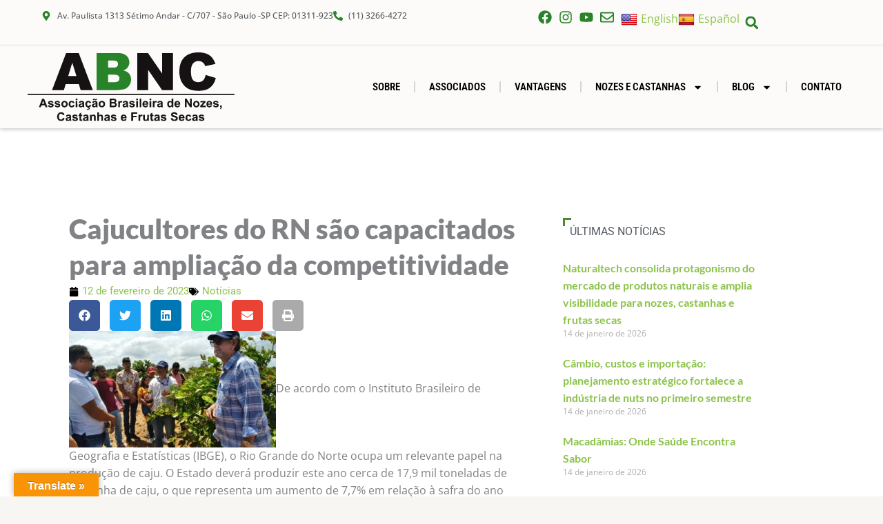

--- FILE ---
content_type: text/css
request_url: https://www.abncnuts.org.br/wp-content/uploads/elementor/css/post-5487.css?ver=1769474767
body_size: 1217
content:
.elementor-5487 .elementor-element.elementor-element-f0d088b{--display:flex;--flex-direction:row;--container-widget-width:calc( ( 1 - var( --container-widget-flex-grow ) ) * 100% );--container-widget-height:100%;--container-widget-flex-grow:1;--container-widget-align-self:stretch;--flex-wrap-mobile:wrap;--align-items:stretch;--gap:10px 10px;--row-gap:10px;--column-gap:10px;border-style:solid;--border-style:solid;border-width:0px 0px 1px 0px;--border-top-width:0px;--border-right-width:0px;--border-bottom-width:1px;--border-left-width:0px;border-color:#EDEDED;--border-color:#EDEDED;}.elementor-5487 .elementor-element.elementor-element-bb9f1b3{--display:flex;--justify-content:center;--padding-top:0px;--padding-bottom:0px;--padding-left:20px;--padding-right:20px;}.elementor-5487 .elementor-element.elementor-element-087cb28 .elementor-icon-list-icon i{color:#288329;transition:color 0.3s;}.elementor-5487 .elementor-element.elementor-element-087cb28 .elementor-icon-list-icon svg{fill:#288329;transition:fill 0.3s;}.elementor-5487 .elementor-element.elementor-element-087cb28{--e-icon-list-icon-size:14px;--icon-vertical-offset:0px;}.elementor-5487 .elementor-element.elementor-element-087cb28 .elementor-icon-list-icon{padding-inline-end:0px;}.elementor-5487 .elementor-element.elementor-element-087cb28 .elementor-icon-list-item > .elementor-icon-list-text, .elementor-5487 .elementor-element.elementor-element-087cb28 .elementor-icon-list-item > a{font-size:12px;font-weight:500;}.elementor-5487 .elementor-element.elementor-element-087cb28 .elementor-icon-list-text{color:#54595F;transition:color 0.3s;}.elementor-5487 .elementor-element.elementor-element-a1cacb4{--display:flex;--flex-direction:row;--container-widget-width:calc( ( 1 - var( --container-widget-flex-grow ) ) * 100% );--container-widget-height:100%;--container-widget-flex-grow:1;--container-widget-align-self:stretch;--flex-wrap-mobile:wrap;--justify-content:flex-end;--align-items:center;--gap:20px 20px;--row-gap:20px;--column-gap:20px;--padding-top:5px;--padding-bottom:5px;--padding-left:20px;--padding-right:20px;}.elementor-5487 .elementor-element.elementor-element-579d10f .elementor-icon-list-icon i{color:#288329;transition:color 0.3s;}.elementor-5487 .elementor-element.elementor-element-579d10f .elementor-icon-list-icon svg{fill:#288329;transition:fill 0.3s;}.elementor-5487 .elementor-element.elementor-element-579d10f .elementor-icon-list-item:hover .elementor-icon-list-icon i{color:#46D147;}.elementor-5487 .elementor-element.elementor-element-579d10f .elementor-icon-list-item:hover .elementor-icon-list-icon svg{fill:#46D147;}.elementor-5487 .elementor-element.elementor-element-579d10f{--e-icon-list-icon-size:20px;--icon-vertical-offset:0px;}.elementor-5487 .elementor-element.elementor-element-579d10f .elementor-icon-list-icon{padding-inline-end:0px;}.elementor-5487 .elementor-element.elementor-element-579d10f .elementor-icon-list-item > .elementor-icon-list-text, .elementor-5487 .elementor-element.elementor-element-579d10f .elementor-icon-list-item > a{font-size:12px;font-weight:500;}.elementor-5487 .elementor-element.elementor-element-579d10f .elementor-icon-list-text{color:#54595F;transition:color 0.3s;}.elementor-5487 .elementor-element.elementor-element-62966d8 .elementor-search-form{text-align:center;}.elementor-5487 .elementor-element.elementor-element-62966d8 .elementor-search-form__toggle{--e-search-form-toggle-size:35px;--e-search-form-toggle-color:#288329;--e-search-form-toggle-background-color:#F7F5F300;}.elementor-5487 .elementor-element.elementor-element-62966d8.elementor-search-form--skin-full_screen .elementor-search-form__container{background-color:#4D634D;}.elementor-5487 .elementor-element.elementor-element-62966d8 .elementor-search-form__input,
					.elementor-5487 .elementor-element.elementor-element-62966d8 .elementor-search-form__icon,
					.elementor-5487 .elementor-element.elementor-element-62966d8 .elementor-lightbox .dialog-lightbox-close-button,
					.elementor-5487 .elementor-element.elementor-element-62966d8 .elementor-lightbox .dialog-lightbox-close-button:hover,
					.elementor-5487 .elementor-element.elementor-element-62966d8.elementor-search-form--skin-full_screen input[type="search"].elementor-search-form__input{color:#FFFFFF;fill:#FFFFFF;}.elementor-5487 .elementor-element.elementor-element-62966d8:not(.elementor-search-form--skin-full_screen) .elementor-search-form__container{border-radius:3px;}.elementor-5487 .elementor-element.elementor-element-62966d8.elementor-search-form--skin-full_screen input[type="search"].elementor-search-form__input{border-radius:3px;}.elementor-5487 .elementor-element.elementor-element-62966d8 .elementor-search-form__toggle:hover{--e-search-form-toggle-color:#46D147;}.elementor-5487 .elementor-element.elementor-element-62966d8 .elementor-search-form__toggle:focus{--e-search-form-toggle-color:#46D147;}.elementor-5487 .elementor-element.elementor-element-7423c42{--display:flex;--flex-direction:row;--container-widget-width:calc( ( 1 - var( --container-widget-flex-grow ) ) * 100% );--container-widget-height:100%;--container-widget-flex-grow:1;--container-widget-align-self:stretch;--flex-wrap-mobile:wrap;--justify-content:space-between;--align-items:center;--gap:10px 10px;--row-gap:10px;--column-gap:10px;box-shadow:0px 2px 5px 0px rgba(0, 0, 0, 0.2);--padding-top:10px;--padding-bottom:10px;--padding-left:0px;--padding-right:0px;--z-index:999;}.elementor-5487 .elementor-element.elementor-element-daddc74 img{width:300px;}.elementor-5487 .elementor-element.elementor-element-3d74269 .elementor-menu-toggle{margin:0 auto;background-color:#000000;border-radius:0px;}.elementor-5487 .elementor-element.elementor-element-3d74269 .elementor-nav-menu .elementor-item{font-family:"Roboto Condensed", Sans-serif;font-size:15px;font-weight:600;text-transform:uppercase;}.elementor-5487 .elementor-element.elementor-element-3d74269 .elementor-nav-menu--main .elementor-item{color:#000000;fill:#000000;}.elementor-5487 .elementor-element.elementor-element-3d74269 .elementor-nav-menu--main .elementor-item:hover,
					.elementor-5487 .elementor-element.elementor-element-3d74269 .elementor-nav-menu--main .elementor-item.elementor-item-active,
					.elementor-5487 .elementor-element.elementor-element-3d74269 .elementor-nav-menu--main .elementor-item.highlighted,
					.elementor-5487 .elementor-element.elementor-element-3d74269 .elementor-nav-menu--main .elementor-item:focus{color:#288329;fill:#288329;}.elementor-5487 .elementor-element.elementor-element-3d74269 .elementor-nav-menu--main .elementor-item.elementor-item-active{color:#D52E34;}.elementor-5487 .elementor-element.elementor-element-3d74269{--e-nav-menu-divider-content:"";--e-nav-menu-divider-style:solid;--e-nav-menu-divider-color:#DBD2D2;--nav-menu-icon-size:30px;}.elementor-5487 .elementor-element.elementor-element-3d74269 .elementor-nav-menu--dropdown a, .elementor-5487 .elementor-element.elementor-element-3d74269 .elementor-menu-toggle{color:#FFFFFF;fill:#FFFFFF;}.elementor-5487 .elementor-element.elementor-element-3d74269 .elementor-nav-menu--dropdown{background-color:#288329;border-radius:10px 10px 10px 10px;}.elementor-5487 .elementor-element.elementor-element-3d74269 .elementor-nav-menu--dropdown a:hover,
					.elementor-5487 .elementor-element.elementor-element-3d74269 .elementor-nav-menu--dropdown a:focus,
					.elementor-5487 .elementor-element.elementor-element-3d74269 .elementor-nav-menu--dropdown a.elementor-item-active,
					.elementor-5487 .elementor-element.elementor-element-3d74269 .elementor-nav-menu--dropdown a.highlighted,
					.elementor-5487 .elementor-element.elementor-element-3d74269 .elementor-menu-toggle:hover,
					.elementor-5487 .elementor-element.elementor-element-3d74269 .elementor-menu-toggle:focus{color:#FFFFFF;}.elementor-5487 .elementor-element.elementor-element-3d74269 .elementor-nav-menu--dropdown a:hover,
					.elementor-5487 .elementor-element.elementor-element-3d74269 .elementor-nav-menu--dropdown a:focus,
					.elementor-5487 .elementor-element.elementor-element-3d74269 .elementor-nav-menu--dropdown a.elementor-item-active,
					.elementor-5487 .elementor-element.elementor-element-3d74269 .elementor-nav-menu--dropdown a.highlighted{background-color:#000000;}.elementor-5487 .elementor-element.elementor-element-3d74269 .elementor-nav-menu--dropdown a.elementor-item-active{color:#FFFFFF;background-color:#00000059;}.elementor-5487 .elementor-element.elementor-element-3d74269 .elementor-nav-menu--dropdown .elementor-item, .elementor-5487 .elementor-element.elementor-element-3d74269 .elementor-nav-menu--dropdown  .elementor-sub-item{font-family:"Exo 2", Sans-serif;font-size:15px;font-weight:600;text-transform:uppercase;}.elementor-5487 .elementor-element.elementor-element-3d74269 .elementor-nav-menu--dropdown li:first-child a{border-top-left-radius:10px;border-top-right-radius:10px;}.elementor-5487 .elementor-element.elementor-element-3d74269 .elementor-nav-menu--dropdown li:last-child a{border-bottom-right-radius:10px;border-bottom-left-radius:10px;}.elementor-5487 .elementor-element.elementor-element-3d74269 .elementor-nav-menu--main .elementor-nav-menu--dropdown, .elementor-5487 .elementor-element.elementor-element-3d74269 .elementor-nav-menu__container.elementor-nav-menu--dropdown{box-shadow:0px 0px 5px 0px rgba(0,0,0,0.5);}.elementor-5487 .elementor-element.elementor-element-3d74269 .elementor-nav-menu--dropdown li:not(:last-child){border-style:solid;border-color:#FFFFFF12;border-bottom-width:1px;}.elementor-5487 .elementor-element.elementor-element-3d74269 div.elementor-menu-toggle{color:#DDDDDD;}.elementor-5487 .elementor-element.elementor-element-3d74269 div.elementor-menu-toggle svg{fill:#DDDDDD;}.elementor-5487 .elementor-element.elementor-element-3d74269 div.elementor-menu-toggle:hover, .elementor-5487 .elementor-element.elementor-element-3d74269 div.elementor-menu-toggle:focus{color:#288329;}.elementor-5487 .elementor-element.elementor-element-3d74269 div.elementor-menu-toggle:hover svg, .elementor-5487 .elementor-element.elementor-element-3d74269 div.elementor-menu-toggle:focus svg{fill:#288329;}.elementor-5487 .elementor-element.elementor-element-6baf82b{--display:flex;--flex-direction:row;--container-widget-width:calc( ( 1 - var( --container-widget-flex-grow ) ) * 100% );--container-widget-height:100%;--container-widget-flex-grow:1;--container-widget-align-self:stretch;--flex-wrap-mobile:wrap;--align-items:stretch;--gap:10px 10px;--row-gap:10px;--column-gap:10px;border-style:solid;--border-style:solid;border-width:0px 0px 1px 0px;--border-top-width:0px;--border-right-width:0px;--border-bottom-width:1px;--border-left-width:0px;border-color:#EDEDED;--border-color:#EDEDED;}.elementor-5487 .elementor-element.elementor-element-699eaeb .elementor-icon-list-icon i{color:#288329;transition:color 0.3s;}.elementor-5487 .elementor-element.elementor-element-699eaeb .elementor-icon-list-icon svg{fill:#288329;transition:fill 0.3s;}.elementor-5487 .elementor-element.elementor-element-699eaeb .elementor-icon-list-item:hover .elementor-icon-list-icon i{color:#46D147;}.elementor-5487 .elementor-element.elementor-element-699eaeb .elementor-icon-list-item:hover .elementor-icon-list-icon svg{fill:#46D147;}.elementor-5487 .elementor-element.elementor-element-699eaeb{--e-icon-list-icon-size:20px;--icon-vertical-offset:0px;}.elementor-5487 .elementor-element.elementor-element-699eaeb .elementor-icon-list-icon{padding-inline-end:0px;}.elementor-5487 .elementor-element.elementor-element-699eaeb .elementor-icon-list-item > .elementor-icon-list-text, .elementor-5487 .elementor-element.elementor-element-699eaeb .elementor-icon-list-item > a{font-size:12px;font-weight:500;}.elementor-5487 .elementor-element.elementor-element-699eaeb .elementor-icon-list-text{color:#54595F;transition:color 0.3s;}.elementor-5487:not(.elementor-motion-effects-element-type-background), .elementor-5487 > .elementor-motion-effects-container > .elementor-motion-effects-layer{background-color:#FDFBF9;}.elementor-theme-builder-content-area{height:400px;}.elementor-location-header:before, .elementor-location-footer:before{content:"";display:table;clear:both;}@media(max-width:1024px){.elementor-5487 .elementor-element.elementor-element-087cb28 .elementor-icon-list-item > .elementor-icon-list-text, .elementor-5487 .elementor-element.elementor-element-087cb28 .elementor-icon-list-item > a{line-height:1.75em;}.elementor-5487 .elementor-element.elementor-element-579d10f .elementor-icon-list-item > .elementor-icon-list-text, .elementor-5487 .elementor-element.elementor-element-579d10f .elementor-icon-list-item > a{line-height:1.75em;}.elementor-5487 .elementor-element.elementor-element-3d74269 .elementor-nav-menu--main .elementor-item{padding-left:15px;padding-right:15px;}.elementor-5487 .elementor-element.elementor-element-699eaeb .elementor-icon-list-item > .elementor-icon-list-text, .elementor-5487 .elementor-element.elementor-element-699eaeb .elementor-icon-list-item > a{line-height:1.75em;}}@media(min-width:768px){.elementor-5487 .elementor-element.elementor-element-bb9f1b3{--width:60%;}.elementor-5487 .elementor-element.elementor-element-a1cacb4{--width:40%;}}@media(max-width:767px){.elementor-5487 .elementor-element.elementor-element-bb9f1b3{--padding-top:10px;--padding-bottom:10px;--padding-left:10px;--padding-right:10px;}.elementor-5487 .elementor-element.elementor-element-087cb28 .elementor-icon-list-item > .elementor-icon-list-text, .elementor-5487 .elementor-element.elementor-element-087cb28 .elementor-icon-list-item > a{font-size:10px;line-height:2em;}.elementor-5487 .elementor-element.elementor-element-579d10f .elementor-icon-list-item > .elementor-icon-list-text, .elementor-5487 .elementor-element.elementor-element-579d10f .elementor-icon-list-item > a{font-size:10px;line-height:2em;}.elementor-5487 .elementor-element.elementor-element-7423c42{--flex-direction:row;--container-widget-width:calc( ( 1 - var( --container-widget-flex-grow ) ) * 100% );--container-widget-height:100%;--container-widget-flex-grow:1;--container-widget-align-self:stretch;--flex-wrap-mobile:wrap;--justify-content:center;--align-items:center;--padding-top:20px;--padding-bottom:20px;--padding-left:0px;--padding-right:0px;}.elementor-5487 .elementor-element.elementor-element-daddc74 img{width:250px;}.elementor-5487 .elementor-element.elementor-element-3d74269 .elementor-nav-menu--dropdown .elementor-item, .elementor-5487 .elementor-element.elementor-element-3d74269 .elementor-nav-menu--dropdown  .elementor-sub-item{font-size:18px;}.elementor-5487 .elementor-element.elementor-element-3d74269 .elementor-nav-menu--dropdown{border-radius:0px 0px 0px 0px;}.elementor-5487 .elementor-element.elementor-element-3d74269 .elementor-nav-menu--dropdown li:first-child a{border-top-left-radius:0px;border-top-right-radius:0px;}.elementor-5487 .elementor-element.elementor-element-3d74269 .elementor-nav-menu--dropdown li:last-child a{border-bottom-right-radius:0px;border-bottom-left-radius:0px;}.elementor-5487 .elementor-element.elementor-element-3d74269 .elementor-nav-menu--dropdown a{padding-top:15px;padding-bottom:15px;}.elementor-5487 .elementor-element.elementor-element-3d74269 .elementor-nav-menu--main > .elementor-nav-menu > li > .elementor-nav-menu--dropdown, .elementor-5487 .elementor-element.elementor-element-3d74269 .elementor-nav-menu__container.elementor-nav-menu--dropdown{margin-top:35px !important;}.elementor-5487 .elementor-element.elementor-element-6baf82b{--justify-content:center;--align-items:center;--container-widget-width:calc( ( 1 - var( --container-widget-flex-grow ) ) * 100% );}.elementor-5487 .elementor-element.elementor-element-699eaeb .elementor-icon-list-item > .elementor-icon-list-text, .elementor-5487 .elementor-element.elementor-element-699eaeb .elementor-icon-list-item > a{font-size:10px;line-height:2em;}}

--- FILE ---
content_type: text/css
request_url: https://www.abncnuts.org.br/wp-content/uploads/elementor/css/post-5827.css?ver=1769474767
body_size: 671
content:
.elementor-5827 .elementor-element.elementor-element-514774b0:not(.elementor-motion-effects-element-type-background), .elementor-5827 .elementor-element.elementor-element-514774b0 > .elementor-motion-effects-container > .elementor-motion-effects-layer{background-color:#001524;}.elementor-5827 .elementor-element.elementor-element-514774b0 > .elementor-background-overlay{background-image:url("https://www.abncnuts.org.br/wp-content/uploads/2024/04/fundo-rodape.png");background-position:bottom center;background-repeat:no-repeat;background-size:cover;opacity:0.1;transition:background 0.3s, border-radius 0.3s, opacity 0.3s;}.elementor-5827 .elementor-element.elementor-element-514774b0 > .elementor-container{max-width:1250px;}.elementor-5827 .elementor-element.elementor-element-514774b0{transition:background 0.3s, border 0.3s, border-radius 0.3s, box-shadow 0.3s;padding:50px 0px 30px 0px;}.elementor-5827 .elementor-element.elementor-element-3bab4c81{text-align:start;}.elementor-5827 .elementor-element.elementor-element-3bab4c81 img{width:150px;}.elementor-5827 .elementor-element.elementor-element-5625c684{font-size:13px;color:#FFFFFF;}.elementor-5827 .elementor-element.elementor-element-1e9d1f8d{--grid-template-columns:repeat(0, auto);--icon-size:16px;--grid-column-gap:5px;--grid-row-gap:0px;}.elementor-5827 .elementor-element.elementor-element-1e9d1f8d .elementor-widget-container{text-align:left;}.elementor-5827 .elementor-element.elementor-element-1e9d1f8d .elementor-social-icon{background-color:#94C120;}.elementor-5827 .elementor-element.elementor-element-1e9d1f8d .elementor-social-icon i{color:#FFFFFF;}.elementor-5827 .elementor-element.elementor-element-1e9d1f8d .elementor-social-icon svg{fill:#FFFFFF;}.elementor-5827 .elementor-element.elementor-element-1e9d1f8d .elementor-social-icon:hover{background-color:#277518;}.elementor-5827 .elementor-element.elementor-element-1e9d1f8d .elementor-social-icon:hover i{color:#FFFFFF;}.elementor-5827 .elementor-element.elementor-element-1e9d1f8d .elementor-social-icon:hover svg{fill:#FFFFFF;}.elementor-5827 .elementor-element.elementor-element-ca7c82b{text-align:center;}.elementor-5827 .elementor-element.elementor-element-ca7c82b .elementor-heading-title{font-family:"Poppins", Sans-serif;font-size:15px;color:#FFFFFF;}.elementor-5827 .elementor-element.elementor-element-3b34901b .elementor-icon-box-wrapper{align-items:start;gap:15px;}.elementor-5827 .elementor-element.elementor-element-3b34901b.elementor-view-stacked .elementor-icon{background-color:#FFFFFF;}.elementor-5827 .elementor-element.elementor-element-3b34901b.elementor-view-framed .elementor-icon, .elementor-5827 .elementor-element.elementor-element-3b34901b.elementor-view-default .elementor-icon{fill:#FFFFFF;color:#FFFFFF;border-color:#FFFFFF;}.elementor-5827 .elementor-element.elementor-element-3b34901b .elementor-icon-box-title, .elementor-5827 .elementor-element.elementor-element-3b34901b .elementor-icon-box-title a{font-family:"Roboto", Sans-serif;font-size:13px;}.elementor-5827 .elementor-element.elementor-element-3b34901b .elementor-icon-box-title{color:#FFFFFF;}.elementor-5827 .elementor-element.elementor-element-3b34901b .elementor-icon-box-description{font-family:"Roboto", Sans-serif;font-size:13px;color:#FFFFFF;}.elementor-5827 .elementor-element.elementor-element-513859a7 .elementor-icon-box-wrapper{align-items:start;gap:15px;}.elementor-5827 .elementor-element.elementor-element-513859a7.elementor-view-stacked .elementor-icon{background-color:#FFFFFF;}.elementor-5827 .elementor-element.elementor-element-513859a7.elementor-view-framed .elementor-icon, .elementor-5827 .elementor-element.elementor-element-513859a7.elementor-view-default .elementor-icon{fill:#FFFFFF;color:#FFFFFF;border-color:#FFFFFF;}.elementor-5827 .elementor-element.elementor-element-513859a7 .elementor-icon-box-title, .elementor-5827 .elementor-element.elementor-element-513859a7 .elementor-icon-box-title a{font-family:"Roboto", Sans-serif;font-size:13px;}.elementor-5827 .elementor-element.elementor-element-513859a7 .elementor-icon-box-title{color:#FFFFFF;}.elementor-5827 .elementor-element.elementor-element-513859a7 .elementor-icon-box-description{font-family:"Roboto", Sans-serif;font-size:13px;color:#FFFFFF;}.elementor-5827 .elementor-element.elementor-element-e439df5{text-align:center;}.elementor-5827 .elementor-element.elementor-element-e439df5 .elementor-heading-title{font-family:"Poppins", Sans-serif;font-size:15px;color:#FFFFFF;}.elementor-5827 .elementor-element.elementor-element-3a5fb73c .elementor-icon-box-wrapper{align-items:start;gap:15px;}.elementor-5827 .elementor-element.elementor-element-3a5fb73c.elementor-view-stacked .elementor-icon{background-color:#FFFFFF;}.elementor-5827 .elementor-element.elementor-element-3a5fb73c.elementor-view-framed .elementor-icon, .elementor-5827 .elementor-element.elementor-element-3a5fb73c.elementor-view-default .elementor-icon{fill:#FFFFFF;color:#FFFFFF;border-color:#FFFFFF;}.elementor-5827 .elementor-element.elementor-element-3a5fb73c .elementor-icon-box-title, .elementor-5827 .elementor-element.elementor-element-3a5fb73c .elementor-icon-box-title a{font-family:"Roboto", Sans-serif;font-size:13px;}.elementor-5827 .elementor-element.elementor-element-3a5fb73c .elementor-icon-box-title{color:#FFFFFF;}.elementor-5827 .elementor-element.elementor-element-3a5fb73c .elementor-icon-box-description{font-family:"Poppins", Sans-serif;font-size:16px;font-weight:700;color:#FFFFFF;}.elementor-5827 .elementor-element.elementor-element-103b565:not(.elementor-motion-effects-element-type-background), .elementor-5827 .elementor-element.elementor-element-103b565 > .elementor-motion-effects-container > .elementor-motion-effects-layer{background-color:#001524;}.elementor-5827 .elementor-element.elementor-element-103b565 > .elementor-container{max-width:1300px;}.elementor-5827 .elementor-element.elementor-element-103b565{border-style:solid;border-width:1px 0px 0px 0px;transition:background 0.3s, border 0.3s, border-radius 0.3s, box-shadow 0.3s;padding:10px 0px 10px 0px;}.elementor-5827 .elementor-element.elementor-element-103b565 > .elementor-background-overlay{transition:background 0.3s, border-radius 0.3s, opacity 0.3s;}.elementor-bc-flex-widget .elementor-5827 .elementor-element.elementor-element-58b779a9.elementor-column .elementor-widget-wrap{align-items:center;}.elementor-5827 .elementor-element.elementor-element-58b779a9.elementor-column.elementor-element[data-element_type="column"] > .elementor-widget-wrap.elementor-element-populated{align-content:center;align-items:center;}.elementor-5827 .elementor-element.elementor-element-e77e31e{color:#FFFFFF;}.elementor-bc-flex-widget .elementor-5827 .elementor-element.elementor-element-2bc9f3d6.elementor-column .elementor-widget-wrap{align-items:center;}.elementor-5827 .elementor-element.elementor-element-2bc9f3d6.elementor-column.elementor-element[data-element_type="column"] > .elementor-widget-wrap.elementor-element-populated{align-content:center;align-items:center;}.elementor-5827 .elementor-element.elementor-element-c0036a1 img{width:350px;}.elementor-theme-builder-content-area{height:400px;}.elementor-location-header:before, .elementor-location-footer:before{content:"";display:table;clear:both;}@media(max-width:767px){.elementor-5827 .elementor-element.elementor-element-3bab4c81{text-align:center;}.elementor-5827 .elementor-element.elementor-element-5625c684{text-align:center;}.elementor-5827 .elementor-element.elementor-element-1e9d1f8d .elementor-widget-container{text-align:center;}.elementor-5827 .elementor-element.elementor-element-325dd982 > .elementor-element-populated{padding:20px 15px 0px 15px;}.elementor-5827 .elementor-element.elementor-element-341c5c8 > .elementor-element-populated{padding:20px 15px 0px 15px;}.elementor-5827 .elementor-element.elementor-element-58b779a9 > .elementor-element-populated{padding:15px 15px 10px 15px;}.elementor-5827 .elementor-element.elementor-element-2bc9f3d6 > .elementor-element-populated{padding:0px 20px 15px 20px;}}@media(min-width:768px){.elementor-5827 .elementor-element.elementor-element-c14cf5e{width:30%;}.elementor-5827 .elementor-element.elementor-element-325dd982{width:32.012%;}.elementor-5827 .elementor-element.elementor-element-341c5c8{width:37.652%;}}

--- FILE ---
content_type: text/css
request_url: https://www.abncnuts.org.br/wp-content/uploads/elementor/css/post-6712.css?ver=1769474980
body_size: 965
content:
.elementor-6712 .elementor-element.elementor-element-cd3e36b{--display:flex;--flex-direction:row;--container-widget-width:calc( ( 1 - var( --container-widget-flex-grow ) ) * 100% );--container-widget-height:100%;--container-widget-flex-grow:1;--container-widget-align-self:stretch;--flex-wrap-mobile:wrap;--align-items:stretch;--gap:0px 0px;--row-gap:0px;--column-gap:0px;--margin-top:0px;--margin-bottom:0px;--margin-left:0px;--margin-right:0px;--padding-top:100px;--padding-bottom:100px;--padding-left:0px;--padding-right:0px;}.elementor-6712 .elementor-element.elementor-element-cd3e36b:not(.elementor-motion-effects-element-type-background), .elementor-6712 .elementor-element.elementor-element-cd3e36b > .elementor-motion-effects-container > .elementor-motion-effects-layer{background-color:#FFFFFF;}.elementor-6712 .elementor-element.elementor-element-65a9585{--display:flex;--gap:0px 0px;--row-gap:0px;--column-gap:0px;--margin-top:0px;--margin-bottom:0px;--margin-left:0px;--margin-right:0px;--padding-top:0px;--padding-bottom:0px;--padding-left:0px;--padding-right:40px;}.elementor-6712 .elementor-element.elementor-element-3ed6ef2{--display:flex;--flex-direction:row;--container-widget-width:calc( ( 1 - var( --container-widget-flex-grow ) ) * 100% );--container-widget-height:100%;--container-widget-flex-grow:1;--container-widget-align-self:stretch;--flex-wrap-mobile:wrap;--align-items:stretch;--gap:10px 10px;--row-gap:10px;--column-gap:10px;--margin-top:0px;--margin-bottom:30px;--margin-left:0px;--margin-right:0px;--padding-top:0px;--padding-bottom:0px;--padding-left:0px;--padding-right:0px;}.elementor-6712 .elementor-element.elementor-element-8b3a31a{--display:flex;}.elementor-6712 .elementor-element.elementor-element-ed4caab > .elementor-widget-container{margin:10px 0px 0px 0px;}.elementor-6712 .elementor-element.elementor-element-ed4caab .elementor-heading-title{font-family:"Lato", Sans-serif;font-size:40px;font-weight:900;}.elementor-6712 .elementor-element.elementor-element-3b3d7cb .elementor-icon-list-icon{width:14px;}.elementor-6712 .elementor-element.elementor-element-3b3d7cb .elementor-icon-list-icon i{font-size:14px;}.elementor-6712 .elementor-element.elementor-element-3b3d7cb .elementor-icon-list-icon svg{--e-icon-list-icon-size:14px;}.elementor-6712 .elementor-element.elementor-element-3b3d7cb .elementor-icon-list-item{font-family:"Roboto", Sans-serif;font-size:15px;}.elementor-6712 .elementor-element.elementor-element-1ab2a79{--display:flex;--gap:0px 0px;--row-gap:0px;--column-gap:0px;--margin-top:0px;--margin-bottom:0px;--margin-left:0px;--margin-right:0px;--padding-top:0px;--padding-bottom:0px;--padding-left:0px;--padding-right:0px;}.elementor-6712 .elementor-element.elementor-element-e5aea98 > .elementor-widget-container{margin:0px 0px 0px 0px;padding:0px 0px 0px 0px;}.elementor-6712 .elementor-element.elementor-element-e5aea98{--alignment:left;--grid-side-margin:10px;--grid-column-gap:10px;--grid-row-gap:10px;--grid-bottom-margin:10px;}.elementor-6712 .elementor-element.elementor-element-010fb5f > .elementor-widget-container{margin:0px 0px 0px 0px;}.elementor-6712 .elementor-element.elementor-element-010fb5f img{width:100%;height:350px;object-fit:cover;object-position:center center;border-radius:20px 20px 20px 20px;}.elementor-6712 .elementor-element.elementor-element-2348b78 > .elementor-widget-container{margin:0px 0px 0px 0px;padding:0px 0px 0px 0px;}.elementor-6712 .elementor-element.elementor-element-2348b78{--alignment:left;--grid-side-margin:10px;--grid-column-gap:10px;--grid-row-gap:10px;--grid-bottom-margin:10px;}.elementor-6712 .elementor-element.elementor-element-1be38e7{font-family:"Open Sans", Sans-serif;}.elementor-6712 .elementor-element.elementor-element-b6223b1 > .elementor-widget-container{margin:50px 0px 0px 0px;padding:025px 0px 025px 0px;border-style:solid;border-width:01px 0px 01px 0px;}.elementor-6712 .elementor-element.elementor-element-b6223b1 span.post-navigation__prev--label:hover{color:var( --e-global-color-primary );}.elementor-6712 .elementor-element.elementor-element-b6223b1 span.post-navigation__next--label:hover{color:var( --e-global-color-primary );}.elementor-6712 .elementor-element.elementor-element-b6223b1 span.post-navigation__prev--title, .elementor-6712 .elementor-element.elementor-element-b6223b1 span.post-navigation__next--title{color:var( --e-global-color-secondary );font-family:"Roboto Condensed", Sans-serif;}.elementor-6712 .elementor-element.elementor-element-b6223b1 span.post-navigation__prev--title:hover, .elementor-6712 .elementor-element.elementor-element-b6223b1 span.post-navigation__next--title:hover{color:var( --e-global-color-primary );}.elementor-6712 .elementor-element.elementor-element-b6223b1 .post-navigation__arrow-wrapper:hover{color:var( --e-global-color-primary );fill:var( --e-global-color-primary );}.elementor-6712 .elementor-element.elementor-element-b6223b1 .post-navigation__arrow-wrapper{font-size:16px;}.elementor-6712 .elementor-element.elementor-element-b6223b1 .elementor-post-navigation__link a {gap:15px;}.elementor-6712 .elementor-element.elementor-element-b6223b1 .elementor-post-navigation__separator{width:2px;}.elementor-6712 .elementor-element.elementor-element-b6223b1 .elementor-post-navigation{border-block-width:2px;}.elementor-6712 .elementor-element.elementor-element-b6223b1 .elementor-post-navigation__next.elementor-post-navigation__link{width:calc(50% - (2px / 2));}.elementor-6712 .elementor-element.elementor-element-b6223b1 .elementor-post-navigation__prev.elementor-post-navigation__link{width:calc(50% - (2px / 2));}.elementor-6712 .elementor-element.elementor-element-6548cf9{--display:flex;--margin-top:0px;--margin-bottom:0px;--margin-left:0px;--margin-right:0px;--padding-top:0px;--padding-bottom:0px;--padding-left:0px;--padding-right:0px;}.elementor-6712 .elementor-element.elementor-element-f9847e5{--display:flex;--flex-direction:row;--container-widget-width:calc( ( 1 - var( --container-widget-flex-grow ) ) * 100% );--container-widget-height:100%;--container-widget-flex-grow:1;--container-widget-align-self:stretch;--flex-wrap-mobile:wrap;--align-items:stretch;--gap:10px 10px;--row-gap:10px;--column-gap:10px;--margin-top:0px;--margin-bottom:0px;--margin-left:0px;--margin-right:0px;--padding-top:0px;--padding-bottom:0px;--padding-left:0px;--padding-right:0px;}.elementor-6712 .elementor-element.elementor-element-8e28d82{--display:flex;--gap:0px 0px;--row-gap:0px;--column-gap:0px;--margin-top:0px;--margin-bottom:0px;--margin-left:0px;--margin-right:0px;--padding-top:0px;--padding-bottom:0px;--padding-left:0px;--padding-right:0px;}.elementor-6712 .elementor-element.elementor-element-f952933 > .elementor-widget-container{background-image:url("https://www.abncnuts.org.br/wp-content/uploads/2024/05/fundo-titulo-verde-01-1.gif");margin:30px 0px 30px 0px;padding:10px 0px 0px 10px;background-position:top left;background-repeat:no-repeat;}.elementor-6712 .elementor-element.elementor-element-f952933 .elementor-heading-title{font-family:"Roboto", Sans-serif;font-size:16px;text-transform:uppercase;color:var( --e-global-color-secondary );}.elementor-6712 .elementor-element.elementor-element-d515818{--grid-row-gap:10px;--grid-column-gap:0px;}.elementor-6712 .elementor-element.elementor-element-d515818 .elementor-post__meta-data span + span:before{content:"///";}.elementor-6712 .elementor-element.elementor-element-d515818 .elementor-post__title, .elementor-6712 .elementor-element.elementor-element-d515818 .elementor-post__title a{font-family:"Lato", Sans-serif;font-size:16px;font-weight:600;}.elementor-6712 .elementor-element.elementor-element-7a61fea > .elementor-widget-container{background-image:url("https://www.abncnuts.org.br/wp-content/uploads/2024/05/fundo-titulo-amarelo-01-1.gif");margin:30px 0px 30px 0px;padding:10px 0px 0px 10px;background-position:top left;background-repeat:no-repeat;}.elementor-6712 .elementor-element.elementor-element-7a61fea .elementor-heading-title{font-family:"Roboto", Sans-serif;font-size:16px;text-transform:uppercase;color:var( --e-global-color-secondary );}@media(max-width:1024px){.elementor-6712 .elementor-element.elementor-element-cd3e36b{--margin-top:0px;--margin-bottom:0px;--margin-left:0px;--margin-right:0px;} .elementor-6712 .elementor-element.elementor-element-e5aea98{--grid-side-margin:10px;--grid-column-gap:10px;--grid-row-gap:10px;--grid-bottom-margin:10px;} .elementor-6712 .elementor-element.elementor-element-2348b78{--grid-side-margin:10px;--grid-column-gap:10px;--grid-row-gap:10px;--grid-bottom-margin:10px;}}@media(max-width:767px){.elementor-6712 .elementor-element.elementor-element-cd3e36b{--margin-top:0px;--margin-bottom:0px;--margin-left:0px;--margin-right:0px;--padding-top:0px;--padding-bottom:50px;--padding-left:10px;--padding-right:10px;}.elementor-6712 .elementor-element.elementor-element-65a9585{--padding-top:0px;--padding-bottom:0px;--padding-left:0px;--padding-right:0px;}.elementor-6712 .elementor-element.elementor-element-e5aea98 > .elementor-widget-container{margin:40px 0px 0px 0px;} .elementor-6712 .elementor-element.elementor-element-e5aea98{--grid-side-margin:10px;--grid-column-gap:10px;--grid-row-gap:10px;--grid-bottom-margin:10px;}.elementor-6712 .elementor-element.elementor-element-2348b78.elementor-element{--align-self:center;}.elementor-6712 .elementor-element.elementor-element-2348b78{--alignment:center;} .elementor-6712 .elementor-element.elementor-element-2348b78{--grid-side-margin:10px;--grid-column-gap:10px;--grid-row-gap:10px;--grid-bottom-margin:10px;}.elementor-6712 .elementor-element.elementor-element-1be38e7{font-size:16px;}.elementor-6712 .elementor-element.elementor-element-b6223b1 > .elementor-widget-container{margin:30px 0px -10px 0px;padding:20px 0px 0px 0px;}.elementor-6712 .elementor-element.elementor-element-b6223b1 span.post-navigation__prev--label, .elementor-6712 .elementor-element.elementor-element-b6223b1 span.post-navigation__next--label{font-size:18px;}.elementor-6712 .elementor-element.elementor-element-b6223b1 span.post-navigation__prev--title, .elementor-6712 .elementor-element.elementor-element-b6223b1 span.post-navigation__next--title{font-size:16px;}.elementor-6712 .elementor-element.elementor-element-6548cf9{--margin-top:0px;--margin-bottom:0px;--margin-left:0px;--margin-right:0px;--padding-top:0px;--padding-bottom:0px;--padding-left:0px;--padding-right:0px;}.elementor-6712 .elementor-element.elementor-element-8e28d82{--padding-top:0px;--padding-bottom:0px;--padding-left:20px;--padding-right:20px;}}@media(min-width:768px){.elementor-6712 .elementor-element.elementor-element-cd3e36b{--content-width:1100px;}.elementor-6712 .elementor-element.elementor-element-65a9585{--width:66%;}.elementor-6712 .elementor-element.elementor-element-6548cf9{--width:25.332%;}}@media(max-width:1024px) and (min-width:768px){.elementor-6712 .elementor-element.elementor-element-65a9585{--width:70%;}.elementor-6712 .elementor-element.elementor-element-6548cf9{--width:30%;}}/* Start custom CSS for post-navigation, class: .elementor-element-b6223b1 */.elementor-post-navigation__separator
{
    margin-left: 10px !important;
    margin-right: 10px !important;
}/* End custom CSS */

--- FILE ---
content_type: image/svg+xml
request_url: https://www.abncnuts.org.br/wp-content/uploads/2024/04/logo-ultramidia-barra-inferior-branca.svg
body_size: 3799
content:
<svg xmlns="http://www.w3.org/2000/svg" id="Layer_1" data-name="Layer 1" viewBox="0 0 585.79 93.6"><defs><style>.cls-1{fill:#fff;}</style></defs><path class="cls-1" d="M297.17,333.15a9.89,9.89,0,0,1,3.78-3.94,12,12,0,0,1,12.2.56,9.25,9.25,0,0,1,3.46,5.44h-3.92a5.65,5.65,0,0,0-2.18-3.16,6.75,6.75,0,0,0-4-1.16,6.47,6.47,0,0,0-5,2.14,8.78,8.78,0,0,0-1.92,6.06,8.91,8.91,0,0,0,1.92,6.12,6.42,6.42,0,0,0,5,2.16,6.79,6.79,0,0,0,4-1.12,5.63,5.63,0,0,0,2.2-3.2h3.92a9.64,9.64,0,0,1-3.52,5.38,10.52,10.52,0,0,1-6.6,2,10.79,10.79,0,0,1-5.54-1.4,9.76,9.76,0,0,1-3.78-4,12.53,12.53,0,0,1-1.36-6A12.4,12.4,0,0,1,297.17,333.15Z" transform="translate(-295.81 -302.77)"></path><path class="cls-1" d="M327.83,328.81a8.5,8.5,0,0,1,4.34-1v3.76h-1q-6.12,0-6.12,6.64v11.92h-3.64V328.17h3.64v3.56A7,7,0,0,1,327.83,328.81Z" transform="translate(-295.81 -302.77)"></path><path class="cls-1" d="M336.49,323.89a2.48,2.48,0,0,1,1.76-4.24,2.28,2.28,0,0,1,1.7.72,2.56,2.56,0,0,1,0,3.52,2.28,2.28,0,0,1-1.7.72A2.38,2.38,0,0,1,336.49,323.89Zm3.52,4.28v21.92h-3.64V328.17Z" transform="translate(-295.81 -302.77)"></path><path class="cls-1" d="M346.21,333.15a9.86,9.86,0,0,1,3.74-3.94,10.26,10.26,0,0,1,5.3-1.4,9.81,9.81,0,0,1,5,1.24,8.38,8.38,0,0,1,3.16,3.12v-4h3.68v21.92h-3.68V346a8.62,8.62,0,0,1-3.22,3.18,9.65,9.65,0,0,1-5,1.26,9.91,9.91,0,0,1-9-5.48,12.51,12.51,0,0,1-1.36-5.92A12.29,12.29,0,0,1,346.21,333.15Zm16.2,1.62a7.19,7.19,0,0,0-2.7-2.82,7.66,7.66,0,0,0-7.46,0,7,7,0,0,0-2.68,2.8,8.89,8.89,0,0,0-1,4.32,9.08,9.08,0,0,0,1,4.38,7,7,0,0,0,2.68,2.84,7.18,7.18,0,0,0,3.72,1,7.31,7.31,0,0,0,3.74-1,7.05,7.05,0,0,0,2.7-2.84,9.87,9.87,0,0,0,0-8.66Z" transform="translate(-295.81 -302.77)"></path><path class="cls-1" d="M386.57,346.25a5.68,5.68,0,0,0,2.2-3.2h3.92a9.67,9.67,0,0,1-3.14,5.1,10,10,0,0,1-5.86,2.26v2a6.07,6.07,0,0,1,3.76,1,3.48,3.48,0,0,1,1.4,3,3.69,3.69,0,0,1-1.36,3,5.34,5.34,0,0,1-3.52,1.12h-4.6v-2.36h3.88a3.65,3.65,0,0,0,1.94-.4,1.49,1.49,0,0,0,.62-1.36,1.47,1.47,0,0,0-.62-1.32,3.75,3.75,0,0,0-1.94-.4h-2v-4.28a10.13,10.13,0,0,1-4.88-1.74,9.67,9.67,0,0,1-3.3-3.92,12.78,12.78,0,0,1-1.18-5.62,12.4,12.4,0,0,1,1.36-5.94,9.76,9.76,0,0,1,3.78-3.94,12,12,0,0,1,12.2.56,9.29,9.29,0,0,1,3.46,5.44h-3.92a5.7,5.7,0,0,0-2.18-3.16,6.75,6.75,0,0,0-4-1.16,6.47,6.47,0,0,0-5,2.14,8.78,8.78,0,0,0-1.92,6.06,8.91,8.91,0,0,0,1.92,6.12,6.42,6.42,0,0,0,5,2.16A6.79,6.79,0,0,0,386.57,346.25Z" transform="translate(-295.81 -302.77)"></path><path class="cls-1" d="M397.53,333.15a9.86,9.86,0,0,1,3.74-3.94,10.26,10.26,0,0,1,5.3-1.4,9.81,9.81,0,0,1,5,1.24,8.38,8.38,0,0,1,3.16,3.12v-4h3.68v21.92h-3.68V346a8.62,8.62,0,0,1-3.22,3.18,9.65,9.65,0,0,1-5,1.26,9.91,9.91,0,0,1-9-5.48,12.51,12.51,0,0,1-1.36-5.92A12.29,12.29,0,0,1,397.53,333.15Zm16.2,1.62A7.19,7.19,0,0,0,411,332a7.66,7.66,0,0,0-7.46,0,7,7,0,0,0-2.68,2.8,8.89,8.89,0,0,0-1,4.32,9.08,9.08,0,0,0,1,4.38,7,7,0,0,0,2.68,2.84,7.18,7.18,0,0,0,3.72,1,7.31,7.31,0,0,0,3.74-1,7.05,7.05,0,0,0,2.7-2.84,9.87,9.87,0,0,0,0-8.66Zm-10.26-12.08a3.56,3.56,0,0,1,2.66-1.08,3,3,0,0,1,1.3.26c.36.18.79.42,1.3.74a6.24,6.24,0,0,0,1,.62,2.05,2.05,0,0,0,1,.22,1.63,1.63,0,0,0,1.16-.44,2.06,2.06,0,0,0,.6-1.28h2.08a5,5,0,0,1-1.32,3.08,3.65,3.65,0,0,1-2.68,1.08,3.11,3.11,0,0,1-1.34-.26,7.06,7.06,0,0,1-1.3-.78l-1-.6a2,2,0,0,0-.9-.2,1.58,1.58,0,0,0-1.14.44,2.19,2.19,0,0,0-.58,1.32h-2.12A5.3,5.3,0,0,1,403.47,322.69Z" transform="translate(-295.81 -302.77)"></path><path class="cls-1" d="M428.55,349.05a9.88,9.88,0,0,1-3.92-4,12.16,12.16,0,0,1-1.42-6,11.78,11.78,0,0,1,1.46-5.94,10,10,0,0,1,4-4,12.22,12.22,0,0,1,11.28,0,10.18,10.18,0,0,1,4,3.94,11.88,11.88,0,0,1,1.46,6,11.67,11.67,0,0,1-1.5,6,10.42,10.42,0,0,1-4.06,4,11.58,11.58,0,0,1-5.68,1.4A11.12,11.12,0,0,1,428.55,349.05Zm9.26-2.72a7,7,0,0,0,2.78-2.76,8.89,8.89,0,0,0,1.06-4.48,9,9,0,0,0-1-4.48,6.89,6.89,0,0,0-2.72-2.74,7.61,7.61,0,0,0-3.64-.9,7.52,7.52,0,0,0-3.66.9,6.58,6.58,0,0,0-2.66,2.74,9.24,9.24,0,0,0-1,4.48,9.41,9.41,0,0,0,1,4.52,6.44,6.44,0,0,0,2.62,2.74,7.34,7.34,0,0,0,3.6.9A7.64,7.64,0,0,0,437.81,346.33Z" transform="translate(-295.81 -302.77)"></path><path class="cls-1" d="M449.57,332.49a2.48,2.48,0,0,1,1.76-4.24,2.3,2.3,0,0,1,1.7.72,2.56,2.56,0,0,1,0,3.52,2.3,2.3,0,0,1-1.7.72A2.38,2.38,0,0,1,449.57,332.49Zm0,17.12a2.48,2.48,0,0,1,1.76-4.24,2.3,2.3,0,0,1,1.7.72,2.56,2.56,0,0,1,0,3.52,2.3,2.3,0,0,1-1.7.72A2.38,2.38,0,0,1,449.57,349.61Z" transform="translate(-295.81 -302.77)"></path><path class="cls-1" d="M460.59,322.13a2.8,2.8,0,0,1,5.6,0v21.12a12.28,12.28,0,0,0,24.56,0V322.13a2.8,2.8,0,0,1,5.6,0v21.12a17.88,17.88,0,1,1-35.76,0Z" transform="translate(-295.81 -302.77)"></path><path class="cls-1" d="M511.15,306.13a2.8,2.8,0,1,1,5.6,0v50.4a2.8,2.8,0,1,1-5.6,0Z" transform="translate(-295.81 -302.77)"></path><path class="cls-1" d="M535.23,306.13a2.8,2.8,0,0,1,5.6,0v13.2h7.68a2.8,2.8,0,0,1,0,5.6h-7.68v31.6a2.8,2.8,0,0,1-5.6,0v-31.6H534a2.8,2.8,0,0,1,0-5.6h1.28Z" transform="translate(-295.81 -302.77)"></path><path class="cls-1" d="M566.51,322.13a2.8,2.8,0,0,1,5.6,0v4.8c2.56-4.24,9.36-9.68,16.56-9.68a3.07,3.07,0,0,1,3.12,3.12,3.12,3.12,0,0,1-3.36,3c-9.52,0-16.32,9.52-16.32,18.08v15a2.8,2.8,0,0,1-5.6,0Z" transform="translate(-295.81 -302.77)"></path><path class="cls-1" d="M635.79,354l-.88.88a22,22,0,1,1,6.48-15.6v17.28a2.8,2.8,0,1,1-5.6,0Zm-16.4,1.68a16.4,16.4,0,1,0-16.4-16.4A16.42,16.42,0,0,0,619.39,355.65Z" transform="translate(-295.81 -302.77)"></path><path class="cls-1" d="M655,322.13a2.8,2.8,0,0,1,5.6,0v.8c2.56-3.44,7.36-5.68,12.16-5.68a17.44,17.44,0,0,1,14.8,8.32A18.33,18.33,0,0,1,703,317.25a18,18,0,0,1,17.76,18.08v21.2a2.8,2.8,0,1,1-5.6,0v-21.2a12.18,12.18,0,0,0-23.44-4.8,11.86,11.86,0,0,0-1,4.48v21.52a2.8,2.8,0,0,1-5.6,0v-21.2c-.64-7.12-5.6-12.32-12.32-12.32a12.49,12.49,0,0,0-11.2,7.76,11.71,11.71,0,0,0-1,4v21.76a2.8,2.8,0,0,1-5.6,0Z" transform="translate(-295.81 -302.77)"></path><path class="cls-1" d="M736.91,322.13a2.8,2.8,0,1,1,5.6,0v34.4a2.8,2.8,0,1,1-5.6,0Zm10.88-14.88-6,5.6a3,3,0,0,1-2.08.88,2.39,2.39,0,0,1-2.48-2.48,2.62,2.62,0,0,1,.88-2l6.32-5.84a2.5,2.5,0,0,1,1.68-.64,2.53,2.53,0,0,1,2.56,2.56A2.41,2.41,0,0,1,747.79,307.25Z" transform="translate(-295.81 -302.77)"></path><path class="cls-1" d="M799.31,339.25a22,22,0,1,1-22-22,20,20,0,0,1,9.36,2.48,21.43,21.43,0,0,1,7,5.2v-18.8a2.8,2.8,0,1,1,5.6,0Zm-22-16.4a16.4,16.4,0,1,0,16.4,16.4A16.42,16.42,0,0,0,777.31,322.85Z" transform="translate(-295.81 -302.77)"></path><path class="cls-1" d="M816.59,305.57a3.36,3.36,0,1,1-3.36,3.36A3.28,3.28,0,0,1,816.59,305.57Zm-2.88,16.56a2.8,2.8,0,0,1,5.6,0v34.4a2.8,2.8,0,0,1-5.6,0Z" transform="translate(-295.81 -302.77)"></path><path class="cls-1" d="M870.51,354l-.88.88a22,22,0,1,1,6.48-15.6v17.28a2.8,2.8,0,0,1-5.6,0Zm-16.4,1.68a16.4,16.4,0,1,0-16.4-16.4A16.42,16.42,0,0,0,854.11,355.65Z" transform="translate(-295.81 -302.77)"></path><path class="cls-1" d="M603.46,390.89V378h1.8l.1,2a4.27,4.27,0,0,1,1.6-1.72,4.58,4.58,0,0,1,2.4-.64,4.26,4.26,0,0,1,2.52.75,4.45,4.45,0,0,1,1.6,2.11,4.16,4.16,0,0,1,1-1.49,4.51,4.51,0,0,1,1.54-1,5,5,0,0,1,1.91-.37,4.5,4.5,0,0,1,2.51.69,4.45,4.45,0,0,1,1.63,1.94,7.34,7.34,0,0,1,.56,3v7.65h-2v-7.53a4.71,4.71,0,0,0-.78-2.91,2.66,2.66,0,0,0-2.25-1,3.38,3.38,0,0,0-1.82.49,3.47,3.47,0,0,0-1.26,1.32,3.84,3.84,0,0,0-.47,1.89v7.75h-2v-7.53a4.58,4.58,0,0,0-.8-2.91,2.73,2.73,0,0,0-2.27-1,3.33,3.33,0,0,0-1.8.49,3.45,3.45,0,0,0-1.25,1.32,3.94,3.94,0,0,0-.45,1.89v7.75Z" transform="translate(-295.81 -302.77)"></path><path class="cls-1" d="M635,391.27a5.43,5.43,0,0,1-2.4-.52,4,4,0,0,1-1.64-1.41,3.72,3.72,0,0,1-.59-2.07,3.61,3.61,0,0,1,.67-2.2,4.25,4.25,0,0,1,1.86-1.44,7.1,7.1,0,0,1,2.8-.52,8.14,8.14,0,0,1,1.82.21,7.81,7.81,0,0,1,1.65.52v-.95a3.87,3.87,0,0,0-.41-1.84,3,3,0,0,0-1.14-1.22,3.23,3.23,0,0,0-1.7-.44,3.65,3.65,0,0,0-2,.55,3.29,3.29,0,0,0-1.29,1.55l-1.75-.6a4.25,4.25,0,0,1,1.09-1.72,5.07,5.07,0,0,1,1.77-1.13,6.1,6.1,0,0,1,2.24-.4,5.39,5.39,0,0,1,2.71.66,4.52,4.52,0,0,1,1.8,1.85,5.78,5.78,0,0,1,.64,2.79v7.95h-1.75l-.13-2a4.1,4.1,0,0,1-1.66,1.72A4.9,4.9,0,0,1,635,391.27Zm-2.6-4.08a2.15,2.15,0,0,0,.37,1.26,2.46,2.46,0,0,0,1.05.84,4.12,4.12,0,0,0,3.49-.19,3.52,3.52,0,0,0,1.36-1.32,3.62,3.62,0,0,0,.5-1.92v-.47a10.22,10.22,0,0,0-1.66-.51,7,7,0,0,0-1.59-.19,4.4,4.4,0,0,0-2.58.67A2.14,2.14,0,0,0,632.41,387.19Z" transform="translate(-295.81 -302.77)"></path><path class="cls-1" d="M649.51,390.89V378h1.8l.12,2.4a4.22,4.22,0,0,1,1.43-1.89,3.66,3.66,0,0,1,2.22-.68,4.46,4.46,0,0,1,.77.06,2.69,2.69,0,0,1,.58.16l-.25,1.9a2.64,2.64,0,0,0-.57-.14q-.3,0-.6,0a3.25,3.25,0,0,0-1.84.52,3.48,3.48,0,0,0-1.22,1.49,5.27,5.27,0,0,0-.44,2.26v6.85Z" transform="translate(-295.81 -302.77)"></path><path class="cls-1" d="M663.88,390.89V372.34h2v11.05L672,378h2.58l-6.6,5.78,7.2,7.12h-2.75l-6.53-6.6v6.6Z" transform="translate(-295.81 -302.77)"></path><path class="cls-1" d="M688,391.27a6.71,6.71,0,0,1-2.61-.5,6.22,6.22,0,0,1-2.07-1.42,6.43,6.43,0,0,1-1.35-2.15,8.22,8.22,0,0,1,0-5.45,6.73,6.73,0,0,1,1.3-2.16,5.8,5.8,0,0,1,4.41-1.95,6,6,0,0,1,2.37.47,5.69,5.69,0,0,1,1.88,1.33,5.81,5.81,0,0,1,1.24,2,7.26,7.26,0,0,1,.44,2.55v.82h-10a6,6,0,0,0,.67,2.45,4,4,0,0,0,3.71,2.2,4.34,4.34,0,0,0,2.14-.51,4.66,4.66,0,0,0,1.56-1.51l1.7.77a5.43,5.43,0,0,1-1.3,1.62,5.66,5.66,0,0,1-1.84,1A6.7,6.7,0,0,1,688,391.27Zm-.33-11.93a3.6,3.6,0,0,0-1.86.5,4.22,4.22,0,0,0-1.4,1.39,5.38,5.38,0,0,0-.74,2.06h7.83a4.84,4.84,0,0,0-.63-2.06,3.92,3.92,0,0,0-1.35-1.39A3.51,3.51,0,0,0,687.63,379.34Z" transform="translate(-295.81 -302.77)"></path><path class="cls-1" d="M706.23,391.27a4,4,0,0,1-2-.48,3.12,3.12,0,0,1-1.31-1.4,5,5,0,0,1-.47-2.25v-7.45h-2.37V378h2.37v-4.32h2V378h4.05v1.7h-4.05V387a2.93,2.93,0,0,0,.49,1.79,1.78,1.78,0,0,0,1.49.64,3.61,3.61,0,0,0,1.06-.17,3.25,3.25,0,0,0,1-.44l.6,1.56a4.8,4.8,0,0,1-1.22.61A4.86,4.86,0,0,1,706.23,391.27Z" transform="translate(-295.81 -302.77)"></path><path class="cls-1" d="M719,374.22a1.3,1.3,0,0,1-.18.68,1.49,1.49,0,0,1-.5.5,1.35,1.35,0,0,1-1.38,0,1.41,1.41,0,0,1-.5-.5,1.31,1.31,0,0,1-.19-.68,1.38,1.38,0,0,1,.19-.69,1.41,1.41,0,0,1,.5-.5,1.35,1.35,0,0,1,1.38,0,1.49,1.49,0,0,1,.5.5A1.37,1.37,0,0,1,719,374.22Zm-2.37,16.67V378h2v12.9Z" transform="translate(-295.81 -302.77)"></path><path class="cls-1" d="M727.11,390.89V378h1.8L729,380a4.45,4.45,0,0,1,1.66-1.76,5,5,0,0,1,5.09,0,4.57,4.57,0,0,1,1.69,2,7.3,7.3,0,0,1,.58,3v7.55h-2v-7.42a4.72,4.72,0,0,0-.83-3,2.89,2.89,0,0,0-2.39-1.05,3.71,3.71,0,0,0-1.92.49,3.47,3.47,0,0,0-1.31,1.35,4.06,4.06,0,0,0-.47,2v7.65Z" transform="translate(-295.81 -302.77)"></path><path class="cls-1" d="M751.76,390.77a5.61,5.61,0,0,1-2.36-.5,5.94,5.94,0,0,1-1.9-1.39,6.24,6.24,0,0,1-1.27-2.09,7.52,7.52,0,0,1,0-5.18,6.36,6.36,0,0,1,1.28-2.09,6,6,0,0,1,1.94-1.41,5.82,5.82,0,0,1,2.39-.5,5.28,5.28,0,0,1,2.69.71,4.89,4.89,0,0,1,1.88,1.92l.1-2.25h1.8v11.8a7.71,7.71,0,0,1-.45,2.69,6.14,6.14,0,0,1-1.27,2.09,5.53,5.53,0,0,1-2,1.33,6.7,6.7,0,0,1-2.55.46,7.24,7.24,0,0,1-2.3-.36,6,6,0,0,1-3.3-2.68l1.68-.85a5.22,5.22,0,0,0,1.71,1.61,4.45,4.45,0,0,0,2.21.56,4.25,4.25,0,0,0,2.26-.59,3.74,3.74,0,0,0,1.48-1.66,5.86,5.86,0,0,0,.51-2.53v-1.64a5,5,0,0,1-1.9,1.87A5.35,5.35,0,0,1,751.76,390.77Zm.35-1.83a4.22,4.22,0,0,0,1.71-.35,3.91,3.91,0,0,0,1.36-1,4.38,4.38,0,0,0,.89-1.51,6,6,0,0,0,0-3.8,4.38,4.38,0,0,0-.89-1.51,3.91,3.91,0,0,0-1.36-1,4.35,4.35,0,0,0-3.42,0,4,4,0,0,0-1.37,1,4.36,4.36,0,0,0-.88,1.51,5.8,5.8,0,0,0,0,3.8,4.36,4.36,0,0,0,.88,1.51,4,4,0,0,0,1.37,1A4.18,4.18,0,0,0,752.11,388.94Z" transform="translate(-295.81 -302.77)"></path><path class="cls-1" d="M782.71,391.27a5.63,5.63,0,0,1-2.38-.52,6,6,0,0,1-1.92-1.43,6.83,6.83,0,0,1-1.29-2.17,7.54,7.54,0,0,1-.46-2.68,7.66,7.66,0,0,1,.46-2.7,6.62,6.62,0,0,1,1.3-2.18,6.06,6.06,0,0,1,2-1.45,5.68,5.68,0,0,1,2.43-.53,5.29,5.29,0,0,1,2.66.68,5,5,0,0,1,1.89,1.9v-7.85h2v18.55h-1.8l-.1-2.45a5.21,5.21,0,0,1-4.75,2.83Zm.35-1.83a4,4,0,0,0,1.74-.37,4.33,4.33,0,0,0,1.37-1,4.64,4.64,0,0,0,.91-1.58,6.29,6.29,0,0,0,0-4,4.64,4.64,0,0,0-.91-1.58,4.3,4.3,0,0,0-1.37-1,4,4,0,0,0-1.74-.38,4,4,0,0,0-1.74.38,4.3,4.3,0,0,0-1.37,1,4.66,4.66,0,0,0-.92,1.58,6.47,6.47,0,0,0,0,4A4.66,4.66,0,0,0,780,388a4.33,4.33,0,0,0,1.37,1A4,4,0,0,0,783.06,389.44Z" transform="translate(-295.81 -302.77)"></path><path class="cls-1" d="M800.23,374.22a1.3,1.3,0,0,1-.18.68,1.49,1.49,0,0,1-.5.5,1.35,1.35,0,0,1-1.38,0,1.41,1.41,0,0,1-.5-.5,1.31,1.31,0,0,1-.19-.68,1.38,1.38,0,0,1,.19-.69,1.41,1.41,0,0,1,.5-.5,1.35,1.35,0,0,1,1.38,0,1.49,1.49,0,0,1,.5.5A1.37,1.37,0,0,1,800.23,374.22Zm-2.37,16.67V378h2v12.9Z" transform="translate(-295.81 -302.77)"></path><path class="cls-1" d="M813.68,390.77a5.61,5.61,0,0,1-2.36-.5,5.94,5.94,0,0,1-1.9-1.39,6.38,6.38,0,0,1-1.26-2.09,7.27,7.27,0,0,1-.45-2.57,7.2,7.2,0,0,1,.46-2.61,6.56,6.56,0,0,1,1.29-2.09,6,6,0,0,1,1.93-1.41,5.85,5.85,0,0,1,2.39-.5,5.28,5.28,0,0,1,2.69.71,4.85,4.85,0,0,1,1.89,1.92l.1-2.25h1.8v11.8a7.71,7.71,0,0,1-.45,2.69,6.16,6.16,0,0,1-1.28,2.09,5.58,5.58,0,0,1-2,1.33,6.77,6.77,0,0,1-2.55.46,7.15,7.15,0,0,1-2.3-.36,5.91,5.91,0,0,1-3.3-2.68l1.67-.85a5.32,5.32,0,0,0,1.71,1.61,4.46,4.46,0,0,0,2.22.56,4.28,4.28,0,0,0,2.26-.59,3.78,3.78,0,0,0,1.47-1.66,5.72,5.72,0,0,0,.52-2.53v-1.64a5,5,0,0,1-1.9,1.87A5.37,5.37,0,0,1,813.68,390.77Zm.35-1.83a4.18,4.18,0,0,0,1.71-.35,4,4,0,0,0,1.37-1,4.36,4.36,0,0,0,.88-1.51,5.8,5.8,0,0,0,0-3.8,4.36,4.36,0,0,0-.88-1.51,4,4,0,0,0-1.37-1,4.35,4.35,0,0,0-3.42,0,3.82,3.82,0,0,0-1.36,1,4.38,4.38,0,0,0-.89,1.51,6,6,0,0,0,0,3.8,4.38,4.38,0,0,0,.89,1.51,3.82,3.82,0,0,0,1.36,1A4.22,4.22,0,0,0,814,388.94Z" transform="translate(-295.81 -302.77)"></path><path class="cls-1" d="M831.13,374.22a1.22,1.22,0,0,1-.19.68,1.33,1.33,0,0,1-.5.5,1.22,1.22,0,0,1-.68.19,1.28,1.28,0,0,1-.69-.19,1.33,1.33,0,0,1-.5-.5,1.22,1.22,0,0,1-.19-.68,1.28,1.28,0,0,1,.19-.69,1.33,1.33,0,0,1,.5-.5,1.28,1.28,0,0,1,.69-.19,1.22,1.22,0,0,1,.68.19,1.33,1.33,0,0,1,.5.5A1.28,1.28,0,0,1,831.13,374.22Zm-2.37,16.67V378h2v12.9Z" transform="translate(-295.81 -302.77)"></path><path class="cls-1" d="M844.08,391.27a4,4,0,0,1-2-.48,3.2,3.2,0,0,1-1.32-1.4,5.13,5.13,0,0,1-.46-2.25v-7.45h-2.37V378h2.37v-4.32h2V378h4.05v1.7h-4.05V387a2.86,2.86,0,0,0,.49,1.79,1.76,1.76,0,0,0,1.49.64,3.61,3.61,0,0,0,1.06-.17,3.25,3.25,0,0,0,1-.44l.6,1.56a4.8,4.8,0,0,1-1.22.61A4.86,4.86,0,0,1,844.08,391.27Z" transform="translate(-295.81 -302.77)"></path><path class="cls-1" d="M858.46,391.27a5.43,5.43,0,0,1-2.4-.52,4,4,0,0,1-1.64-1.41,3.72,3.72,0,0,1-.59-2.07,3.67,3.67,0,0,1,.66-2.2,4.28,4.28,0,0,1,1.87-1.44,7.1,7.1,0,0,1,2.8-.52,8.2,8.2,0,0,1,1.82.21,7.81,7.81,0,0,1,1.65.52v-.95a4,4,0,0,0-.41-1.84,3.12,3.12,0,0,0-1.14-1.22,3.23,3.23,0,0,0-1.7-.44,3.71,3.71,0,0,0-2,.55,3.33,3.33,0,0,0-1.28,1.55l-1.75-.6a4.34,4.34,0,0,1,1.08-1.72,5.11,5.11,0,0,1,1.78-1.13,6.1,6.1,0,0,1,2.24-.4,5.41,5.41,0,0,1,2.71.66,4.64,4.64,0,0,1,1.8,1.85,5.89,5.89,0,0,1,.64,2.79v7.95h-1.75l-.13-2a4.16,4.16,0,0,1-1.66,1.72A4.93,4.93,0,0,1,858.46,391.27Zm-2.6-4.08a2.15,2.15,0,0,0,.37,1.26,2.46,2.46,0,0,0,1,.84,3.79,3.79,0,0,0,1.55.3,3.83,3.83,0,0,0,1.94-.49,3.59,3.59,0,0,0,1.36-1.32,3.71,3.71,0,0,0,.5-1.92v-.47a10.22,10.22,0,0,0-1.66-.51,7,7,0,0,0-1.59-.19,4.45,4.45,0,0,0-2.59.67A2.16,2.16,0,0,0,855.86,387.19Z" transform="translate(-295.81 -302.77)"></path><path class="cls-1" d="M873,390.89V372.34h2v18.55Z" transform="translate(-295.81 -302.77)"></path><path class="cls-1" d="M869.13,313.69a6.79,6.79,0,0,1,.82-3.3,6.26,6.26,0,0,1,2.28-2.4,6.1,6.1,0,0,1,6.28,0,6.24,6.24,0,0,1,2.27,2.4,6.79,6.79,0,0,1,.82,3.3,6.87,6.87,0,0,1-.79,3.24,6.23,6.23,0,0,1-2.24,2.43,6,6,0,0,1-6.38,0,6.33,6.33,0,0,1-2.26-2.42A6.93,6.93,0,0,1,869.13,313.69Zm1,0a5.84,5.84,0,0,0,.7,2.8,5.16,5.16,0,0,0,1.92,2,5,5,0,0,0,5.24,0,5.2,5.2,0,0,0,1.9-2,5.93,5.93,0,0,0,0-5.55,5.15,5.15,0,0,0-1.9-2,5.06,5.06,0,0,0-5.25,0,5.14,5.14,0,0,0-1.91,2A5.76,5.76,0,0,0,870.14,313.68Zm3.94.66v3h-1.24v-7.47h2.43a3.34,3.34,0,0,1,2.08.58,2,2,0,0,1,.75,1.67,1.82,1.82,0,0,1-1.13,1.66,1.73,1.73,0,0,1,1.08,1.79v.53a2.84,2.84,0,0,0,.15,1.09v.15h-1.27a3.31,3.31,0,0,1-.13-1.13,9.43,9.43,0,0,0,0-1,1.05,1.05,0,0,0-1.15-.88Zm0-1.12h1.37a1.69,1.69,0,0,0,1-.31.89.89,0,0,0,.39-.76,1.06,1.06,0,0,0-.35-.9,2,2,0,0,0-1.22-.27h-1.21Z" transform="translate(-295.81 -302.77)"></path></svg>

--- FILE ---
content_type: image/svg+xml
request_url: https://www.abncnuts.org.br/wp-content/uploads/2024/04/logo-abnc.svg
body_size: 12038
content:
<svg xmlns="http://www.w3.org/2000/svg" id="Layer_1" data-name="Layer 1" viewBox="0 0 914.87 306.18"><defs><style>.cls-1{fill:#161112;}.cls-2{fill:#288329;}.cls-3{fill:#191415;}.cls-4{fill:#1b1516;}</style></defs><title>logo-abnc</title><path class="cls-1" d="M637.51,169.62V167q0-42.94,0-85.88c0-2.86-.39-2.49,2.57-2.49h43.77c2.15,0,2-.13,2,2v161c0,.34,0,.69,0,1,0,1.53,0,1.55-1.64,1.55H655c-5.12,0-10.24-.08-15.35,0a3.45,3.45,0,0,1-3.32-1.81q-29.49-43.36-59.07-86.68a6,6,0,0,0-1.61-1.93v2.48q0,42.74,0,85.46c0,2.82.36,2.43-2.39,2.43q-21.69,0-43.36,0H529c-1.55,0-1.56,0-1.58-1.6,0-.69,0-1.39,0-2.08V81.2c0-2.61,0-2.61,2.65-2.61,14.38,0,28.76,0,43.14,0a3.34,3.34,0,0,1,3.18,1.67q29.63,43.67,59.34,87.26A6.88,6.88,0,0,0,637.51,169.62Z" transform="translate(-42.84 -75.78)"></path><path class="cls-2" d="M466,156.07a90.67,90.67,0,0,1,9.46,3.08c6.42,2.64,12.16,6.25,16.57,11.73a37.58,37.58,0,0,1,7.84,18.69,47.92,47.92,0,0,1-2.75,25.05,43.43,43.43,0,0,1-19.34,22c-4.57,2.6-9.64,3.78-14.76,4.62-8,1.31-16,2.17-24.08,2.83-1.44.12-2.9.11-4.35.11H349.79a9,9,0,0,0-1,0c-.94.09-1.46-.21-1.35-1.26a11.69,11.69,0,0,0,0-1.45q0-80.07,0-160.14c0-3.14-.43-2.71,2.76-2.71H442.7a68.66,68.66,0,0,1,21.47,2.93c12.35,4,21.57,11.73,26,24,4.89,13.61,3.42,26.68-5.68,38.39-3.83,4.93-9,8.11-14.64,10.56C468.7,155,467.55,155.46,466,156.07Zm-67,35.8c0,5,0,10,0,14.94,0,1.8-.06,1.75,1.66,1.74l26.34,0a39.82,39.82,0,0,0,8.44-.92c7-1.51,12-5.37,13.3-12.75,1.7-9.51-3.16-16.19-11.16-18.33a36.4,36.4,0,0,0-8-1.27c-9.68-.41-19.36-.1-29-.19-1.54,0-1.57,0-1.57,1.66Q399.07,184.3,399.07,191.87ZM414,143.5c3.58,0,7.8.13,12-.16a28.4,28.4,0,0,0,7.89-1.61,12.56,12.56,0,0,0,8-8.83,19.82,19.82,0,0,0,.58-7c-.45-6.35-3.95-10.68-10.07-12.45a33.45,33.45,0,0,0-9.22-1.25H400.8c-1.69,0-1.72,0-1.72,1.69q0,14,0,28c0,1.58,0,1.6,1.6,1.61Z" transform="translate(-42.84 -75.78)"></path><path class="cls-1" d="M330.79,244a4.11,4.11,0,0,1-2,.16H279.63a7.66,7.66,0,0,0-.83,0c-1,.13-1.42-.29-1.7-1.28-1.42-4.9-3-9.78-4.43-14.66-1-3.17-1.92-6.34-2.89-9.51-.72-2.35-.42-1.88-2.47-1.89-5.88,0-11.75,0-17.63,0H213.17c-1.94,0-1.95,0-2.5,1.86-2.37,8-4.76,16-7.07,24a1.72,1.72,0,0,1-2,1.49c-16.52-.05-33.05,0-49.57,0a8.3,8.3,0,0,1-.84-.06c-.28-.84.24-1.49.5-2.16q18.08-48.17,36.2-96.32,12.22-32.56,24.47-65.12c.72-1.92.72-1.92,2.72-1.92h51.65c2.63,0,2-.34,2.91,2q28.5,75.77,57,151.56,1.89,5,3.77,10.09A2.77,2.77,0,0,1,330.79,244Zm-72.21-63-18-58.68-.39,0q-8.9,29.3-17.84,58.72Z" transform="translate(-42.84 -75.78)"></path><path class="cls-1" d="M795.65,247a131.4,131.4,0,0,1-27.17-3.36c-15.18-3.67-27.29-11.91-36.86-24.19a81.23,81.23,0,0,1-16.25-37.61,134.05,134.05,0,0,1-1.08-33.48c1-10.8,3.29-21.29,7.93-31.15,8.75-18.55,23.17-30.63,42.59-36.84A99.09,99.09,0,0,1,789.23,76a138,138,0,0,1,17.61,0,91.34,91.34,0,0,1,26.89,5.51c13.08,5,22.95,13.84,30.29,25.64a93.22,93.22,0,0,1,8.68,18.54c.49,1.41.75,1.49-1,1.87-14,3.1-28,6.26-42,9.37-1.87.41-1.63.44-2.25-1.4-1.51-4.48-3.43-8.73-6.77-12.22a28.71,28.71,0,0,0-20-9.19,34.86,34.86,0,0,0-11.5,1.13c-10.29,3-16.82,9.94-20.54,19.74a55,55,0,0,0-3,13.73,129.66,129.66,0,0,0-.32,21.13,69.36,69.36,0,0,0,3.6,20.12c3.83,10.55,11.43,16.47,22.44,18.09a39.49,39.49,0,0,0,15.83-.87,24.09,24.09,0,0,0,13.66-9.18c4.12-5.52,6.53-11.8,8.26-18.39.17-.67.31-1.35.48-2,.33-1.28.34-1.3,1.68-.9,4.76,1.42,9.51,2.87,14.27,4.3l27.55,8.33c1.68.5,1.7.52,1.27,2.22-2.52,9.84-6.24,19.16-12.13,27.52-9.86,14-23.3,22.5-40.06,25.84A123.3,123.3,0,0,1,795.65,247Z" transform="translate(-42.84 -75.78)"></path><path class="cls-3" d="M500.3,265.32H45.74c-2.89,0-2.91,0-2.89-2.79,0-3-.47-2.62,2.64-2.62H955c2.68,0,2.7,0,2.68,2.79,0,3,.44,2.63-2.63,2.63Z" transform="translate(-42.84 -75.78)"></path><path class="cls-3" d="M430.84,300a9.38,9.38,0,0,1,6.19,6c1.71,5.23-1.38,12.95-8.85,13.72-3.93.4-7.86.28-11.8.32-3,0-5.94,0-8.91,0-1.78,0-1.8,0-1.8-1.81q0-15.12,0-30.26c0-1.59,0-3.18,0-4.76,0-.89.3-1.23,1.2-1.21,6.56.1,13.13-.24,19.68.29a9.45,9.45,0,0,1,8.94,7.83A8.77,8.77,0,0,1,432,299C431.63,299.25,431.11,299.36,430.84,300ZM419.55,313.6v-.13c1.86,0,3.73.11,5.58,0a4.41,4.41,0,0,0,4.32-3.75,4.75,4.75,0,0,0-4.18-5.8c-3.64-.58-7.3-.24-10.95-.34-.74,0-.94.35-.94,1q0,4,0,8.07c0,.73.32,1,1,1C416.1,313.59,417.82,313.6,419.55,313.6Zm-.2-25v-.09c-1.66,0-3.32,0-5,0-.67,0-1,.21-1,.95,0,2.28,0,4.56,0,6.84,0,.57.18.94.81.92,3.38-.08,6.78.27,10.14-.27a4.06,4.06,0,0,0,3.77-4.39c-.12-2.36-1.59-3.79-4.2-3.94C422.39,288.54,420.87,288.61,419.35,288.61Z" transform="translate(-42.84 -75.78)"></path><path class="cls-4" d="M761,306.56a5.26,5.26,0,0,0,.19-2.11c0-6.85,0-13.7,0-20.54,0-1.81,0-1.82,1.82-1.83,1.45,0,2.9,0,4.35,0,.81,0,1.14.32,1.07,1.12,0,.41,0,.83,0,1.24v33.4c0,.42,0,.83,0,1.25,0,.65-.17,1-.92,1-2,0-4,0-6,0-.89,0-1.16-.58-1.52-1.16l-5.56-9c-2.48-4-4.94-8-7.42-12a5.25,5.25,0,0,0-1.26-1.69,2.7,2.7,0,0,0-.28,1.83c0,6.43,0,12.86,0,19.3,0,2.68,0,2.68-2.79,2.68-1.11,0-2.21,0-3.32,0-.8,0-1.14-.29-1.08-1.09,0-.41,0-.83,0-1.24V284.38c0-.48,0-1,0-1.45s.32-.85.9-.85c1.93,0,3.87,0,5.81,0,.88,0,1.15.62,1.51,1.2l4.22,6.89q4.5,7.33,9,14.67A5.3,5.3,0,0,0,761,306.56Z" transform="translate(-42.84 -75.78)"></path><path class="cls-3" d="M705.6,354.08c-2.33.14-4.4.23-6.46.4-.85.07-1.19-.27-1.47-1-1.18-3.33-2.45-4.25-5.92-4.38a9.88,9.88,0,0,0-5.06.8,3,3,0,0,0-.14,5.59,26.64,26.64,0,0,0,6.09,2,50.62,50.62,0,0,1,6.92,2.1q7.43,3,7.18,11a11,11,0,0,1-7.9,10.32,22.85,22.85,0,0,1-14.07.08,12.87,12.87,0,0,1-8.78-11c-.06-.79.15-1.12,1-1.18,1.79-.11,3.58-.3,5.36-.48.72-.07,1.14.1,1.29.92a9.1,9.1,0,0,0,.76,2.14,6.52,6.52,0,0,0,4.45,3.72,11.61,11.61,0,0,0,6.53-.19A5.43,5.43,0,0,0,698,372.9a3.85,3.85,0,0,0-1.28-6.1,21.69,21.69,0,0,0-4.52-1.46,56.08,56.08,0,0,1-8.31-2.53,10.64,10.64,0,0,1-6.16-6.35,9.93,9.93,0,0,1,5.35-12.3,20.1,20.1,0,0,1,10.75-1.45,15.32,15.32,0,0,1,5.58,1.45A10.66,10.66,0,0,1,705.6,354.08Z" transform="translate(-42.84 -75.78)"></path><path class="cls-3" d="M130.81,320.11c-2.6,0-4.88-.05-7.15,0A1.47,1.47,0,0,1,122,319c-.75-2.07-1.65-4.1-2.34-6.19a1.69,1.69,0,0,0-2-1.33q-6.11.07-12.22,0a1.68,1.68,0,0,0-1.94,1.35c-.64,2-1.49,4-2.16,6-.3.92-.7,1.35-1.74,1.31-2.2-.08-4.4,0-6.55,0-.3-.81.14-1.35.36-1.9q6.64-17.16,13.35-34.31c.82-2.09.46-1.8,2.64-1.82,1.59,0,3.18.06,4.76,0a1.75,1.75,0,0,1,2,1.32c1.28,3.35,2.64,6.66,4,10l9.9,24.78C130.32,318.72,130.51,319.3,130.81,320.11ZM116.67,305c-1.73-4.63-3.37-9-5.16-13.86l-5,13.86Z" transform="translate(-42.84 -75.78)"></path><path class="cls-4" d="M206.34,369.59c-1.48,5.17-4,9.28-9.07,11.1-10.8,3.88-22.44-1.72-23.83-14.83a30.46,30.46,0,0,1,.44-9.48c1.94-9.27,9.56-14.83,19.66-13.65a15.51,15.51,0,0,1,6.61,2.26,13.69,13.69,0,0,1,6,8.65c-2.29.8-4.6,1.18-6.87,1.75a.66.66,0,0,1-.91-.57,1.94,1.94,0,0,0-.12-.39,7.6,7.6,0,0,0-7.47-5.21,8.39,8.39,0,0,0-8.27,5.13,10.73,10.73,0,0,0-1,3.57,29.3,29.3,0,0,0,.33,10.1c1,4.27,4,7,8,7.22s6.85-1.81,8.36-5.79c.85-2.23.85-2.23,3.07-1.52C202.89,368.45,204.52,369,206.34,369.59Z" transform="translate(-42.84 -75.78)"></path><path class="cls-3" d="M679.65,295.61v-5.45c0-2.28,0-4.56,0-6.84,0-.83.17-1.29,1.14-1.25,1.66.05,3.31,0,5,0,.76,0,1.19.2,1.13,1,0,.42,0,.83,0,1.25v35a.67.67,0,0,1-.77.74h-5.18c-.65,0-.81-.35-.8-.92,0-.8,0-1.6,0-2.49-.85.19-1.12.8-1.55,1.2a10.35,10.35,0,0,1-14,.18,12.87,12.87,0,0,1-4.27-8.06,23.49,23.49,0,0,1,.33-9.26c1.62-6.44,7.59-10.11,13.71-8.45A13,13,0,0,1,679.65,295.61Zm-12.09,10.55c.07,1,.12,2.06.24,3.09a7.5,7.5,0,0,0,.4,1.6,5.54,5.54,0,0,0,6,4,5.38,5.38,0,0,0,4.66-3.86,14.16,14.16,0,0,0,.11-9.14,5.38,5.38,0,0,0-5.24-4.18,5.64,5.64,0,0,0-5.61,4A13.94,13.94,0,0,0,667.56,306.16Z" transform="translate(-42.84 -75.78)"></path><path class="cls-3" d="M358.46,357a12,12,0,0,1,7.24-3.87c5.75-.74,10.15,2.79,10.31,8.59.16,6.07.06,12.16.12,18.24,0,1-.3,1.33-1.29,1.27-1.31-.08-2.63,0-3.94,0-2.26,0-2,.28-2-1.94,0-4.15,0-8.29,0-12.44,0-1.52-.12-3-.28-4.54a3.72,3.72,0,0,0-3.86-3.54,5.34,5.34,0,0,0-5.84,4.18,14.34,14.34,0,0,0-.41,3.9c0,4.29,0,8.57,0,12.85,0,1.49,0,1.51-1.45,1.53-1.66,0-3.32,0-5,0-.72,0-1-.27-1-1,0-.34,0-.69,0-1V345.39c0-.42,0-.83,0-1.24,0-.62.24-.87.85-.87,1.86,0,3.73,0,5.59,0,.92,0,.94.55.94,1.22,0,3.32,0,6.64,0,9.95Z" transform="translate(-42.84 -75.78)"></path><path class="cls-3" d="M501.31,362.11c0-5.74,0-11.47,0-17.21,0-1.68,0-1.62,1.55-1.62h23c1.49,0,1.5,0,1.52,1.45,0,1.24,0,2.49,0,3.73,0,.9-.29,1.21-1.19,1.2-2.83,0-5.66,0-8.5,0-2.48,0-5,0-7.46,0-.92,0-1.2.33-1.18,1.2,0,2.15.05,4.29,0,6.43,0,1.08.33,1.42,1.42,1.4,4.14-.06,8.29,0,12.44,0,2.26,0,1.94-.08,2,2,0,1,0,1.94,0,2.91,0,1.41,0,1.44-1.53,1.45H512a11.66,11.66,0,0,1-1.45,0c-1.08-.13-1.46.28-1.44,1.38.05,3.39,0,6.78,0,10.16,0,1.18,0,2.35,0,3.53,0,.82-.32,1.09-1.09,1.08-1.66,0-3.32,0-5,0s-1.71,0-1.71-1.66q0-7.77,0-15.54Z" transform="translate(-42.84 -75.78)"></path><path class="cls-4" d="M323.91,310.72c-1,5.21-3,7.29-9.24,9.93.5.29,1,.51,1.38.8a4.53,4.53,0,0,1,.07,7.67,8,8,0,0,1-2.22,1.11,20.07,20.07,0,0,1-8.82.47c-1.09-.13-1.26-.75-1.09-2.41.1-1,.77-.76,1.35-.75,1.31,0,2.62.09,3.93.1a5.37,5.37,0,0,0,2.43-.45,2,2,0,0,0,1.41-2.06,2,2,0,0,0-1.57-1.73,5.34,5.34,0,0,0-2.66-.2c-.66.13-1.33.21-2.2.34.09-1.22.15-2.23,1.19-2.88a.85.85,0,0,0-.64-.46,11.73,11.73,0,0,1-8.6-8.94,19.3,19.3,0,0,1,0-9.84A12.06,12.06,0,0,1,310.06,292a18.21,18.21,0,0,1,5.36.39c4.07.93,6.59,3.54,7.93,7.41.23.66.15,1.05-.6,1.17-1.77.3-3.54.62-5.3.94-.73.13-1-.13-1.31-.88-.92-2.39-2.31-3.28-4.71-3.26a5.09,5.09,0,0,0-5.12,3.47,15.08,15.08,0,0,0,.16,10.16,5.21,5.21,0,0,0,5.44,3.33c2.26-.1,3.61-1.18,4.49-3.61.56-1.53.57-1.56,2.11-1.31C320.27,310.06,322,310.39,323.91,310.72Z" transform="translate(-42.84 -75.78)"></path><path class="cls-4" d="M619.86,378.35a13.43,13.43,0,0,1-6.85,3.38,12,12,0,0,1-5.12-.39,7.77,7.77,0,0,1-5.67-7.35,7.56,7.56,0,0,1,5-7.6,45.92,45.92,0,0,1,7.21-1.84c1.27-.29,2.54-.63,3.81-.93a1.25,1.25,0,0,0,1-1.49,3,3,0,0,0-2.59-3.24,9.46,9.46,0,0,0-3.71-.07,3.51,3.51,0,0,0-2.81,2.2c-.41,1-1,1.08-1.95.89-1.35-.28-2.71-.55-4.07-.74-.92-.13-1.15-.44-.81-1.35,1.17-3.11,3.14-5.32,6.45-6.15a21.85,21.85,0,0,1,10.66,0c3.79.93,5.4,2.88,5.89,6.75a27.31,27.31,0,0,1,.22,3.72c0,2.28,0,4.56-.06,6.84,0,3.38-.14,6.77,1.6,10.23-2.37,0-4.47,0-6.56,0-.62,0-.85-.36-1-.84S620.13,379.17,619.86,378.35Zm-.7-10.17a67.92,67.92,0,0,0-7.28,1.8,3,3,0,0,0-2.28,2.88,3.64,3.64,0,0,0,2.25,3.42c2.78,1.24,6.77-.85,7.26-3.86A16.17,16.17,0,0,0,619.16,368.18Z" transform="translate(-42.84 -75.78)"></path><path class="cls-4" d="M407.47,381.18c-2.44,0-4.43,0-6.43,0a1.1,1.1,0,0,1-1.22-.84,4,4,0,0,0-.69-1.73c-.68,0-1,.61-1.52,1a11.78,11.78,0,0,1-10.05,1.88,7.82,7.82,0,0,1-6-7.31,7.55,7.55,0,0,1,5-7.79,49.55,49.55,0,0,1,7.22-1.82c1.21-.27,2.4-.61,3.62-.87,1-.23,1.27-.84,1.15-1.82a2.87,2.87,0,0,0-2.44-2.92,9.05,9.05,0,0,0-3.91-.09,3.54,3.54,0,0,0-2.78,2.25c-.37,1-.94,1-1.78.84-1.35-.28-2.72-.5-4.07-.76s-1.3-.34-.88-1.46a8.93,8.93,0,0,1,6.32-6,21.87,21.87,0,0,1,10.87,0c3.32.85,5.46,2.82,5.76,6.45.08,1,.18,2.06.18,3.1,0,2.7,0,5.39,0,8.09C405.77,374.56,405.63,377.83,407.47,381.18Zm-8.84-13.11c-2.7.68-5,1.22-7.35,1.89a3,3,0,0,0-2.38,2.8,3.61,3.61,0,0,0,2.16,3.47c2.74,1.31,6.83-.72,7.31-3.71A43.27,43.27,0,0,0,398.63,368.07Z" transform="translate(-42.84 -75.78)"></path><path class="cls-4" d="M236.62,381.18c-2,0-3.83-.06-5.61,0-1.15.05-1.87-.21-2-1.46a5,5,0,0,0-.42-1.15c-.73,0-1.09.6-1.58.95a11.77,11.77,0,0,1-10,1.92,7.86,7.86,0,0,1-6.05-7.06,7.59,7.59,0,0,1,5-8,45.64,45.64,0,0,1,7.21-1.84c1.34-.31,2.68-.65,4-1a1.07,1.07,0,0,0,.87-1.2,3.12,3.12,0,0,0-2.6-3.45,9.27,9.27,0,0,0-3.71-.08A3.5,3.5,0,0,0,218.8,361c-.4,1-1,1.12-1.94.92-1.28-.28-2.58-.49-3.87-.73s-1.41-.27-.94-1.54a8.86,8.86,0,0,1,6.55-6,22,22,0,0,1,10.66.07,7,7,0,0,1,5.76,6.9c.21,3.39,0,6.77,0,10.15,0,1.73.13,3.45.17,5.18A17.78,17.78,0,0,0,236.62,381.18Zm-8.84-13.06c-2.41.61-4.76,1.14-7.07,1.81a3,3,0,0,0-2.46,3,3.68,3.68,0,0,0,2.45,3.49c2.8,1,6.6-1.07,7.07-4A12.42,12.42,0,0,0,227.78,368.12Z" transform="translate(-42.84 -75.78)"></path><path class="cls-4" d="M353.06,320.11h-5.59c-1.94,0-1.6.19-2.24-1.68-.11-.32-.25-.64-.44-1.09-.59.43-1.12.82-1.66,1.2a11.57,11.57,0,0,1-10.46,1.6,7.89,7.89,0,0,1-.54-14.87c2.71-1.09,5.62-1.39,8.42-2.1a15.47,15.47,0,0,0,1.81-.46c.71-.27,1.81-.08,1.83-1.27s-.15-2.51-1.41-3.25a6.09,6.09,0,0,0-7.8,1.92c-.31.51-.52,1-1.22.79-1.86-.49-3.82-.52-5.65-1.17a9,9,0,0,1,7.63-7.43,24.06,24.06,0,0,1,9.07.07c3.15.64,6.22,2.41,6.45,6.74.05.83.17,1.65.18,2.48,0,2.41,0,4.83,0,7.25C351.43,312.56,351.11,316.31,353.06,320.11Zm-9-13c-2.43.56-4.8,1-7.08,1.74a3.13,3.13,0,0,0-2.43,3,3.62,3.62,0,0,0,2.49,3.45c2.54,1,6.21-.77,6.89-3.36A11.56,11.56,0,0,0,344.05,307.08Z" transform="translate(-42.84 -75.78)"></path><path class="cls-4" d="M269.11,299.8c1.43-5.1,4.4-7.41,9.92-7.8a27,27,0,0,1,6.6.3c4.09.72,6.22,2.84,6.77,6.93a30.69,30.69,0,0,1,.16,3.72c0,3.11,0,6.22,0,9.32a15.75,15.75,0,0,0,1.21,6.88,1,1,0,0,1,0,1c-2,0-4,0-6.07,0-.59,0-.81-.31-1-.8s-.19-1.38-.85-1.88c-.54.4-1.08.82-1.65,1.2a11.59,11.59,0,0,1-10.48,1.47,7.68,7.68,0,0,1-5.36-7.36,7.6,7.6,0,0,1,4.93-7.45c2.7-1.11,5.61-1.4,8.41-2.11.6-.15,1.22-.25,1.8-.45.73-.26,1.76-.09,1.93-1.22a3.39,3.39,0,0,0-1.56-3.37,6,6,0,0,0-7.73,2.08c-.28.46-.49.82-1.09.7Zm16.09,7.3a59.67,59.67,0,0,0-7.26,1.78,3.09,3.09,0,0,0-2.31,2.87,3.66,3.66,0,0,0,2.27,3.41c2.53,1.13,6.41-.57,7.1-3.24A10.78,10.78,0,0,0,285.2,307.1Z" transform="translate(-42.84 -75.78)"></path><path class="cls-4" d="M641.5,320.11c-2.26,0-4.13-.06-6,0a1.46,1.46,0,0,1-1.76-1.27,2.57,2.57,0,0,0-.53-1.33c-.4-.1-.61.19-.85.4a12,12,0,0,1-9.69,2.63,7.91,7.91,0,0,1-7-7.06,7.61,7.61,0,0,1,5.09-8.3c2.65-1,5.49-1.34,8.22-2a17.75,17.75,0,0,0,1.81-.46c.71-.26,1.83-.1,1.85-1.26s-.16-2.51-1.41-3.25a6.11,6.11,0,0,0-7.81,1.89c-.3.5-.49,1-1.21.82-1.85-.5-3.81-.53-5.75-1.21,1-3.86,3.23-6.39,7.09-7.27a21.82,21.82,0,0,1,10.07,0c3.46.85,5.73,2.6,6.09,6.62.09,1.1.16,2.21.17,3.31,0,2.28,0,4.56,0,6.84C639.84,312.81,639.6,316.42,641.5,320.11Zm-9-13a50.28,50.28,0,0,0-7.62,1.92,2.88,2.88,0,0,0-2,2.9,3.56,3.56,0,0,0,2,3.15c2.66,1.42,6.87-.53,7.43-3.49A11.93,11.93,0,0,0,632.54,307.09Z" transform="translate(-42.84 -75.78)"></path><path class="cls-4" d="M463.36,299.66c1-3.84,3.29-6.4,7.18-7.25a21.51,21.51,0,0,1,9.87,0c4.72,1.17,5.89,3.39,6.27,6.92a28,28,0,0,1,.11,2.9c0,1.93,0,3.86,0,5.8,0,4-.35,8,1.59,12.05-2.34,0-4.38,0-6.42,0-.71,0-.91-.39-1.14-.94s-.16-1.26-.73-1.69c-.7.15-1.11.75-1.67,1.13a11.69,11.69,0,0,1-10.48,1.49,7.56,7.56,0,0,1-5.37-7.33,7.48,7.48,0,0,1,4.85-7.47,40.7,40.7,0,0,1,6.8-1.77c1.48-.33,2.95-.7,4.41-1.09.45-.12.93-.23,1-.85a3.4,3.4,0,0,0-2.11-3.65,8.86,8.86,0,0,0-4.71-.12,3.74,3.74,0,0,0-2.51,2.3c-.21.46-.39.95-1,.79C467.36,300.44,465.33,300.42,463.36,299.66ZM479.53,307c-2.46.63-4.8,1.14-7.09,1.83-1.84.55-2.7,1.8-2.58,3.28a3.88,3.88,0,0,0,3.17,3.37c2.87.51,6.46-1.8,6.44-4.65A24.94,24.94,0,0,0,479.53,307Z" transform="translate(-42.84 -75.78)"></path><path class="cls-4" d="M313.32,381.18c-2.43,0-4.43,0-6.43,0a1.09,1.09,0,0,1-1.2-.85c-.21-.57-.2-1.24-.67-1.71-.72,0-1.06.61-1.54.95a11.81,11.81,0,0,1-10.06,1.88,7.79,7.79,0,0,1-6-7.32,7.5,7.5,0,0,1,5-7.78,46,46,0,0,1,7.22-1.82c1.21-.27,2.41-.6,3.62-.88a1.36,1.36,0,0,0,1.18-1.79c-.3-1.85-1-2.72-2.86-3a14.45,14.45,0,0,0-2.28-.11,4,4,0,0,0-4,2.35c-.28.6-.52,1.1-1.35.93-1.62-.32-3.25-.6-4.89-.88-.8-.14-.79-.62-.57-1.21,1.09-3,3-5.3,6.19-6.17a21.64,21.64,0,0,1,11.07-.06c3.34.83,5.46,2.86,5.77,6.44.1,1.1.17,2.21.17,3.31,0,2.42,0,4.84,0,7.26C311.62,374.14,311.42,377.61,313.32,381.18Zm-9-13c-1.76.41-3.49.79-5.2,1.21a16.9,16.9,0,0,0-2.36.7,3,3,0,0,0-2,2.84,3.54,3.54,0,0,0,2.11,3.28c2.6,1.31,6.69-.53,7.31-3.37A11,11,0,0,0,304.35,368.17Z" transform="translate(-42.84 -75.78)"></path><path class="cls-3" d="M385.21,306.42a13.73,13.73,0,0,1-10.5,13.88,15.82,15.82,0,0,1-12.14-2.05,10.93,10.93,0,0,1-4.26-5,16.62,16.62,0,0,1-.82-11.55c2-6.87,8.53-10.74,15.82-9.69A13.73,13.73,0,0,1,385.21,306.42Zm-7.52-.19a10.32,10.32,0,0,0-.56-3.84,6.31,6.31,0,0,0-5.89-4.4,6.16,6.16,0,0,0-6.18,4.27,11.81,11.81,0,0,0,0,8.1,6.27,6.27,0,0,0,6.14,4.35,6.38,6.38,0,0,0,6-4.58A11.09,11.09,0,0,0,377.69,306.23Z" transform="translate(-42.84 -75.78)"></path><path class="cls-3" d="M795.88,381.18c-2.21,0-4-.1-5.79,0a1.62,1.62,0,0,1-2-1.53c-.08-.38-.07-.84-.55-1.07-.63.13-1,.67-1.5,1A11.82,11.82,0,0,1,776,381.44a7.68,7.68,0,0,1-5.86-7c-.22-4,1.37-6.61,4.84-8.06a43.59,43.59,0,0,1,7.21-1.85c1.28-.29,2.54-.63,3.82-.92,1-.23,1.27-.87,1.11-1.84a3,3,0,0,0-2.73-2.94,9.86,9.86,0,0,0-3.51-.06,3.67,3.67,0,0,0-3,2.32,1.21,1.21,0,0,1-1.59.85c-1.48-.32-3-.59-4.48-.82-.87-.13-1-.57-.72-1.3,1.13-3,3-5.25,6.24-6.13a22,22,0,0,1,10.48-.19c4.22.89,6.08,3.16,6.39,7.47.06.83.08,1.66.08,2.49,0,1.94,0,3.87,0,5.81C794.28,373.22,793.92,377.18,795.88,381.18Zm-8.82-13.09c-2.5.63-4.78,1.13-7,1.79-1.91.57-2.86,1.91-2.67,3.42a3.88,3.88,0,0,0,3.68,3.3,5.52,5.52,0,0,0,6-4.77A14.43,14.43,0,0,0,787.06,368.09Z" transform="translate(-42.84 -75.78)"></path><path class="cls-3" d="M803.1,306.31c0,7-4.14,12.56-10.61,14a15.49,15.49,0,0,1-12.13-2.12,10.92,10.92,0,0,1-4.21-5,16.63,16.63,0,0,1-.81-11.35c2-7,8.6-11,15.95-9.75S803.13,298.76,803.1,306.31Zm-7.52.06a10.57,10.57,0,0,0-.71-4.31A6.2,6.2,0,0,0,789,298a6.11,6.11,0,0,0-5.92,4,11.55,11.55,0,0,0,0,8.48,6.21,6.21,0,0,0,6.24,4.19,6.39,6.39,0,0,0,5.81-4.52A11.13,11.13,0,0,0,795.58,306.37Z" transform="translate(-42.84 -75.78)"></path><path class="cls-3" d="M192.16,306.21c-.12-6.13,3-11,8.19-13.16a15,15,0,0,1,16.3,3.16c6.5,6.72,4.95,21.2-6.81,24.07a15.06,15.06,0,0,1-12.13-2c-3.51-2.27-5.07-5.72-5.54-9.74A19.26,19.26,0,0,1,192.16,306.21Zm7.41.17a9.67,9.67,0,0,0,.89,4.62,6.1,6.1,0,0,0,5.74,3.7,5.91,5.91,0,0,0,5.74-3.69,11.12,11.12,0,0,0,.06-9.24,5.91,5.91,0,0,0-5.88-3.78,6.12,6.12,0,0,0-5.78,3.95A9.91,9.91,0,0,0,199.57,306.38Z" transform="translate(-42.84 -75.78)"></path><path class="cls-4" d="M462.65,369.73c0,3.76,2,6.27,5.16,6.52,2.17.18,3.86-.57,4.67-2.63.44-1.11,1-1.24,2-1,1.85.46,3.8.46,5.63,1.12-2,6.32-7.58,8.54-13.44,8-8.13-.72-11.24-6.2-11.75-12.85a19.07,19.07,0,0,1,.7-6.76A12.07,12.07,0,0,1,467.54,353c7.07,0,11,4.07,12.3,9.09a26.52,26.52,0,0,1,.81,6.14c0,1-.23,1.37-1.27,1.31-1.51-.08-3,0-4.55,0H464.25A2.83,2.83,0,0,0,462.65,369.73Zm10.8-4.72a24.72,24.72,0,0,0-.5-2.58,5.19,5.19,0,0,0-5.92-3.66,5.52,5.52,0,0,0-4.37,5.3c0,.53,0,.94.72.94Z" transform="translate(-42.84 -75.78)"></path><path class="cls-4" d="M736.17,373.77c-2.17,6.38-7.59,8.54-13.35,8-7.28-.68-11.37-5.17-11.86-12.75a20.19,20.19,0,0,1,.78-7.17A12.18,12.18,0,0,1,723.67,353c6.07,0,10.5,3.31,12.15,9a24.37,24.37,0,0,1,.85,6.13c0,1.1-.31,1.41-1.39,1.39-4.84-.05-9.68,0-14.52,0h-2c-.29,3.83,2,6.6,5.41,6.72a4,4,0,0,0,4.31-2.55c.46-1.15,1-1.37,2.18-1.07,1.6.41,3.26.58,4.89.87A4.2,4.2,0,0,1,736.17,373.77Zm-17.36-8.88h10.43c-.15-4-2.24-6.31-5.52-6.17C720.62,358.86,718.6,361.37,718.81,364.89Z" transform="translate(-42.84 -75.78)"></path><path class="cls-4" d="M558.26,308.48c.11,4.07,2.29,6.61,5.55,6.71a4,4,0,0,0,4.3-2.58c.46-1.21,1.13-1.33,2.2-1.1,1.49.31,3,.57,4.49.76,1,.13,1.12.55.75,1.38a11.06,11.06,0,0,1-8.33,6.76,17.37,17.37,0,0,1-7-.08,11.07,11.07,0,0,1-8.64-7.79,18.92,18.92,0,0,1,.07-12.41c1.83-5.34,6.54-8.38,12.36-8.18a11.84,11.84,0,0,1,11.53,9,27,27,0,0,1,.85,6.14c0,1.09-.33,1.42-1.41,1.41-5-.05-10,0-14.92,0Zm10.67-4.61c0-4-2.13-6.26-5.45-6.26a5.39,5.39,0,0,0-5,6.26Z" transform="translate(-42.84 -75.78)"></path><path class="cls-4" d="M699.59,308.48c.08,4.12,2.19,6.59,5.5,6.71a4,4,0,0,0,4.3-2.58c.47-1.22,1.13-1.32,2.2-1.1,1.49.32,3,.56,4.49.77.95.13,1.14.45.74,1.35a11,11,0,0,1-8.51,6.81,17.56,17.56,0,0,1-7-.15c-5.09-1.19-7.84-4.62-9-9.5a19.43,19.43,0,0,1,.3-9.84,12.1,12.1,0,0,1,12-9c6.12,0,10.46,3.21,12.16,9a23.71,23.71,0,0,1,.83,6.33c0,1-.36,1.28-1.32,1.27-4.84,0-9.67,0-14.5,0Zm10.7-4.64c0-3.83-2.42-6.51-5.85-6.21-3,.26-4.85,2.68-4.72,6.21Z" transform="translate(-42.84 -75.78)"></path><path class="cls-4" d="M840.71,308.67a6.73,6.73,0,0,0,2.06,5.12c2.14,2,6.66,2.18,8-1.41a1.27,1.27,0,0,1,1.73-.92c1.56.31,3.13.54,4.69.81,1.23.22,1.33.35.84,1.45a10.87,10.87,0,0,1-8.16,6.66,17.3,17.3,0,0,1-7.2-.07,11,11,0,0,1-8.51-7.65,19,19,0,0,1-.06-12.21,12.58,12.58,0,0,1,23.93.37,26.61,26.61,0,0,1,.89,6.13c.09,1.47,0,1.52-1.45,1.52-4.84,0-9.67,0-14.51,0A5.5,5.5,0,0,0,840.71,308.67Zm.16-4.74h9.66c.47,0,1,0,1-.7-.14-2.79-1.87-5.24-4.56-5.57C843.34,297.23,840.86,299.71,840.87,303.93Z" transform="translate(-42.84 -75.78)"></path><path class="cls-4" d="M132.24,312.22c2.36-.38,4.47-.69,6.57-1.05.63-.11.81.24,1.05.71a6.83,6.83,0,0,0,9.32,2.77,2.38,2.38,0,0,0,1.4-2.35,2,2,0,0,0-1.75-1.78c-2.07-.53-4.15-1-6.21-1.6a41.81,41.81,0,0,1-4.51-1.5,7.08,7.08,0,0,1-4.85-6.8,7.7,7.7,0,0,1,4.51-7.34,12.48,12.48,0,0,1,5-1.27,21.68,21.68,0,0,1,8.21.72,8.48,8.48,0,0,1,5.92,6.45c-2,.64-4,.78-6,1.25-.62.15-.84-.18-1.07-.67a4.37,4.37,0,0,0-4.21-2.48,10.11,10.11,0,0,0-4.09.46,1.86,1.86,0,0,0-1.37,1.66,1.71,1.71,0,0,0,1.28,1.68,37.2,37.2,0,0,0,5.57,1.58,44.22,44.22,0,0,1,6.51,2c5.53,2.31,5.24,8.58,2.86,11.65A10,10,0,0,1,151,320a20.66,20.66,0,0,1-11.06,0A10.55,10.55,0,0,1,132.24,312.22Z" transform="translate(-42.84 -75.78)"></path><path class="cls-4" d="M186.46,299.27c-2.11.39-4,.71-5.89,1.1a1,1,0,0,1-1.31-.56c-1.63-2.57-6.33-3.49-8.82-1.8a1.6,1.6,0,0,0,.19,2.94,13,13,0,0,0,2.54.89c2.13.57,4.28,1.06,6.41,1.66a22.76,22.76,0,0,1,3.29,1.21,7.53,7.53,0,0,1,2.83,11.76,10.38,10.38,0,0,1-6.86,3.91,21.71,21.71,0,0,1-9.25-.31,10.71,10.71,0,0,1-7.58-6.76c-.27-.7-.23-1.16.68-1.28,1.85-.24,3.69-.53,5.52-.85.62-.11.83.18,1.08.66a6.74,6.74,0,0,0,9.11,2.91,2.55,2.55,0,0,0,1.65-2.4c-.12-1.15-.92-1.63-1.92-1.88-2-.51-4-1-6-1.54a41.76,41.76,0,0,1-4.51-1.49,7.08,7.08,0,0,1-4.89-6.78,7.72,7.72,0,0,1,4.47-7.36,11.56,11.56,0,0,1,4.16-1.18,22.63,22.63,0,0,1,8.63.5C183.35,293.51,185.37,295.74,186.46,299.27Z" transform="translate(-42.84 -75.78)"></path><path class="cls-4" d="M631.15,373.3c2.11-.32,4.08-.64,6.05-.92.52-.08,1.15-.28,1.39.48a4.61,4.61,0,0,0,2.77,3.15,8.24,8.24,0,0,0,4.89.3,8,8,0,0,0,1.57-.5,2.34,2.34,0,0,0,1.56-2.24c0-1.16-.79-1.7-1.8-2-2.13-.56-4.28-1.05-6.41-1.65a38.28,38.28,0,0,1-4.32-1.42,7.12,7.12,0,0,1-4.8-6.64,7.69,7.69,0,0,1,4.37-7.41,13.58,13.58,0,0,1,5.38-1.36,20.51,20.51,0,0,1,7.8.68,8.77,8.77,0,0,1,6.17,6.48c-2.09.66-4.16.8-6.16,1.27a.79.79,0,0,1-1-.56c-.95-2.17-2.83-2.61-4.95-2.65a10.13,10.13,0,0,0-3.06.4c-.91.27-1.69.75-1.71,1.82s.71,1.48,1.53,1.73q2.47.76,5,1.39a38.33,38.33,0,0,1,6.71,2.08,7.55,7.55,0,0,1,2.84,11.9,10.15,10.15,0,0,1-5.68,3.57,20.35,20.35,0,0,1-10.84-.19A10.3,10.3,0,0,1,631.15,373.3Z" transform="translate(-42.84 -75.78)"></path><path class="cls-4" d="M240,373.28c1.9-.29,3.87-.59,5.84-.91a1.26,1.26,0,0,1,1.6.83c1.58,3.34,6.63,4.52,9.58,2.33a2.3,2.3,0,0,0,1.06-2.12,1.94,1.94,0,0,0-1.56-1.73c-1.73-.48-3.48-.89-5.22-1.32a37.88,37.88,0,0,1-5.71-1.81c-2.91-1.24-4.7-3.36-4.83-6.62A7.64,7.64,0,0,1,245,354.5a13.39,13.39,0,0,1,5.17-1.35,21.34,21.34,0,0,1,7.6.54c3.47.84,5.56,3.11,6.61,6.55-2,.73-4.11.81-6.11,1.3a.76.76,0,0,1-1-.49c-1-2.28-2.94-2.69-5.13-2.71a9.66,9.66,0,0,0-3.25.52,1.84,1.84,0,0,0-1.4,1.63,1.66,1.66,0,0,0,1.29,1.68c1.17.4,2.36.78,3.55,1.1,2,.55,4,1,6,1.6a16.18,16.18,0,0,1,2.51.95,7.5,7.5,0,0,1,2.9,11.62,9.78,9.78,0,0,1-5.37,3.67,20.11,20.11,0,0,1-11.25-.05,10.5,10.5,0,0,1-7.09-6.45A1.83,1.83,0,0,1,240,373.28Z" transform="translate(-42.84 -75.78)"></path><path class="cls-4" d="M516.05,299.28c-2,.37-3.95.68-5.83,1.09a1,1,0,0,1-1.32-.56c-1.68-2.56-6.29-3.48-8.82-1.81a1.56,1.56,0,0,0,0,2.84,11.56,11.56,0,0,0,2.71,1c2.13.59,4.29,1.07,6.41,1.66a34.14,34.14,0,0,1,3.3,1.2c5.67,2.29,5.36,8.61,2.86,11.77a10.53,10.53,0,0,1-6.85,3.91,23.13,23.13,0,0,1-8.85-.19,10.75,10.75,0,0,1-8.22-7.65c.18-.49.67-.44,1-.5,1.77-.31,3.55-.53,5.32-.83.57-.1.82,0,1.1.58a6.64,6.64,0,0,0,8.89,3.08c1.32-.56,1.91-1.34,1.87-2.45,0-1.32-1-1.72-2-2-2.4-.64-4.81-1.22-7.21-1.88a29,29,0,0,1-3.32-1.16,7.1,7.1,0,0,1-4.76-6.67,7.64,7.64,0,0,1,4.09-7.18,11.58,11.58,0,0,1,4.51-1.4,21,21,0,0,1,9.23.65A8.55,8.55,0,0,1,516.05,299.28Z" transform="translate(-42.84 -75.78)"></path><path class="cls-4" d="M435.06,360.24c-2,.74-4.13.82-6.12,1.31a.8.8,0,0,1-1-.55c-1-2.26-3-2.65-5.15-2.66a8.58,8.58,0,0,0-3.44.63,1.67,1.67,0,0,0-1.14,1.58,1.65,1.65,0,0,0,1.14,1.57,31,31,0,0,0,5.35,1.56,46.92,46.92,0,0,1,6.72,2.06c5.82,2.4,5.49,8.85,2.74,12.07a10.22,10.22,0,0,1-5.15,3.31,20,20,0,0,1-11.24-.08,10.58,10.58,0,0,1-7.43-7.59,49,49,0,0,1,6.51-1.11c.55-.09.81.13,1.09.66a6.67,6.67,0,0,0,9.31,2.75,2.36,2.36,0,0,0,1.39-2.33c-.07-1.09-.81-1.56-1.73-1.8-2.13-.57-4.28-1.07-6.41-1.66a38.9,38.9,0,0,1-4.32-1.41,7.16,7.16,0,0,1-4.85-6.82,7.73,7.73,0,0,1,4.52-7.33,13.91,13.91,0,0,1,5.19-1.28,20.7,20.7,0,0,1,7.8.67A8.69,8.69,0,0,1,435.06,360.24Z" transform="translate(-42.84 -75.78)"></path><path class="cls-4" d="M798.87,373.31c2.22-.34,4.2-.65,6.18-.93.51-.07,1-.2,1.37.5,1.87,3.32,4.19,4.28,7.88,3.37a7,7,0,0,0,1.55-.55,2.23,2.23,0,0,0,1.3-2.37c-.1-1.11-.9-1.5-1.8-1.74-1.66-.44-3.34-.83-5-1.25a40.79,40.79,0,0,1-5.53-1.74c-3.1-1.28-4.92-3.57-4.94-7a7.69,7.69,0,0,1,4.61-7.28,13.85,13.85,0,0,1,5-1.21,21.94,21.94,0,0,1,7.4.52,8.81,8.81,0,0,1,6.69,6.54c-2,.82-4.18.85-6.22,1.36-.53.13-.68-.29-.91-.64-1.76-2.6-6.23-3.51-8.82-1.81a1.59,1.59,0,0,0,.14,2.94,17.49,17.49,0,0,0,3.93,1.26c3.07.79,6.21,1.35,9.06,2.84a6.72,6.72,0,0,1,3.82,6.39,8.82,8.82,0,0,1-5.74,8.12,18.05,18.05,0,0,1-8.55,1.12,16.48,16.48,0,0,1-4.84-1A10.56,10.56,0,0,1,798.87,373.31Z" transform="translate(-42.84 -75.78)"></path><path class="cls-4" d="M886.9,299.28c-2.1.38-3.95.63-5.75,1.07-.89.21-1.21-.05-1.57-.79a4,4,0,0,0-3.5-2.23,10.59,10.59,0,0,0-4.51.36c-.84.29-1.53.77-1.56,1.72s.67,1.43,1.49,1.75a42.14,42.14,0,0,0,5.38,1.51,32.94,32.94,0,0,1,6.5,2.05,7.54,7.54,0,0,1,2.84,11.64,10.26,10.26,0,0,1-6.79,4,21.3,21.3,0,0,1-9.66-.35,10.6,10.6,0,0,1-7.6-7.64c2.19-.72,4.42-.74,6.56-1.19.64-.14.8.29,1,.74a6.83,6.83,0,0,0,9.34,2.72,2.35,2.35,0,0,0,1.37-2.35,2,2,0,0,0-1.77-1.77c-2.07-.52-4.16-1-6.21-1.6a41.09,41.09,0,0,1-4.51-1.5,7.05,7.05,0,0,1-4.82-6.61,7.66,7.66,0,0,1,4.16-7.33,12,12,0,0,1,5.15-1.44,21.53,21.53,0,0,1,8.41.71C884,293.74,885.92,296,886.9,299.28Z" transform="translate(-42.84 -75.78)"></path><path class="cls-3" d="M325.48,357.12c1-.29,1.3-.93,1.8-1.36A10.86,10.86,0,0,1,338,353.58a7.43,7.43,0,0,1,5.69,7.08c.1,1.24.15,2.48.15,3.73q0,7.56,0,15.13c0,1.64,0,1.65-1.72,1.66h-3.94c-1.81,0-1.63,0-1.63-1.72,0-4.35,0-8.71,0-13.06a25.94,25.94,0,0,0-.33-4.13,3.93,3.93,0,0,0-4.13-3.56,5.49,5.49,0,0,0-5.53,4.11,14.25,14.25,0,0,0-.4,3.9c0,4.28,0,8.57,0,12.85,0,1.58,0,1.59-1.58,1.61s-2.91,0-4.36,0-1.43,0-1.43-1.51c0-6.22,0-12.44,0-18.66,0-2,0-4,0-6,0-.95.21-1.39,1.26-1.33,1.51.08,3,0,4.56,0,.68,0,1,.2,1,.93S325.48,356.21,325.48,357.12Z" transform="translate(-42.84 -75.78)"></path><path class="cls-3" d="M572.24,377.73a4.58,4.58,0,0,0-1.6,1.26,10.94,10.94,0,0,1-11.41,2.09,7.35,7.35,0,0,1-4.78-5.56,17.6,17.6,0,0,1-.44-3.9c0-5.46,0-10.92,0-16.37,0-1.54,0-1.54,1.6-1.56h3.94c1.81,0,1.82,0,1.83,1.77,0,4.35,0,8.7,0,13.05,0,1.25,0,2.49.14,3.73.26,2.67,1.91,4.06,4.59,4a5.4,5.4,0,0,0,5.33-5.05c.48-4.76.28-9.53.31-14.29,0-3.17,0-3.2,3.09-3.16,1.3,0,3-.55,3.8.23s.31,2.6.32,3.95c0,7.18,0,14.37,0,21.55,0,1.94.15,1.75-1.82,1.75-1.24,0-2.49-.06-3.72,0-1.06.07-1.33-.38-1.24-1.33C572.29,379.22,572.24,378.55,572.24,377.73Z" transform="translate(-42.84 -75.78)"></path><path class="cls-3" d="M816,313.79c3.47-.29,7-.21,10.45-.17,1.28,0,2.93-.61,3.76.34s.21,2.39.21,3.63c0,2.93.38,2.5-2.51,2.51-6.77,0-13.55,0-20.32,0-1.7,0-1.56,0-1.75-1.66a8.07,8.07,0,0,1,2.5-7c3.68-3.84,7.07-7.95,10.57-12,.17-.19.32-.41.66-.87H814c-2,0-4,0-6,0-.84,0-1.28-.19-1.23-1.15.06-1.24.06-2.49,0-3.73,0-.94.36-1.17,1.21-1.17q10.26,0,20.53,0c.79,0,1.12.27,1.07,1.08a20.12,20.12,0,0,0,0,2.69,3.21,3.21,0,0,1-1,2.59c-4,4.54-8,9.12-12,13.69C816.33,312.92,815.9,313.13,816,313.79Z" transform="translate(-42.84 -75.78)"></path><path class="cls-4" d="M766.52,361.86c-2.24.39-4.33.74-6.41,1.15-.65.13-.82-.2-1-.69-1.22-2.71-2.77-3.74-5.17-3.49a5.27,5.27,0,0,0-5,4.46,16.87,16.87,0,0,0,.23,8.61,5.49,5.49,0,0,0,6.89,3.74,4.52,4.52,0,0,0,3.31-3.63c.27-1.19.8-1.42,1.86-1.19,1.49.3,3,.58,4.49.77,1,.13,1.23.42.94,1.46-1.56,5.46-5.53,8.51-11.65,8.8-7.71.37-13-4.26-13.89-12a21.07,21.07,0,0,1,.25-6.59c1.33-6.46,6.14-10.25,12.92-10.25a17.06,17.06,0,0,1,4.7.63C763.07,354.82,765.28,357.74,766.52,361.86Z" transform="translate(-42.84 -75.78)"></path><path class="cls-4" d="M250.38,310.75c-1,4.47-3.22,7.76-7.57,9.22a15.92,15.92,0,0,1-8.6.37c-4.92-1.09-7.94-4.28-9.2-9.09a19.9,19.9,0,0,1-.12-9.24,12.11,12.11,0,0,1,11.58-10,18.53,18.53,0,0,1,5.36.39c4.08.93,6.56,3.59,7.94,7.42.23.65.09,1.05-.66,1.18-1.77.29-3.53.6-5.3.92-.64.12-.93-.09-1.21-.73-1.23-2.76-2.77-3.67-5.45-3.39a5.31,5.31,0,0,0-4.77,4.48,17.14,17.14,0,0,0,.14,8.21,5.3,5.3,0,0,0,3.59,4,5,5,0,0,0,6.64-3.18c.64-1.72.64-1.73,2.44-1.43S248.56,310.42,250.38,310.75Z" transform="translate(-42.84 -75.78)"></path><path class="cls-4" d="M279.36,344c0,2.92,0,5.45,0,8,0,1.71,0,1.69,1.67,1.74,1,0,2.31-.43,3,.2s.28,2.09.28,3.17c0,2.92.4,2.44-2.51,2.49s-2.42-.32-2.43,2.41c0,3.45,0,6.9,0,10.35a10.08,10.08,0,0,0,.06,1.65,1.79,1.79,0,0,0,2.15,1.72,19.92,19.92,0,0,0,2.53-.48c.63,1.54.49,3.21.72,4.82.09.61-.22.89-.74,1a13.21,13.21,0,0,1-7.94.32,5.29,5.29,0,0,1-3.92-5c-.15-1.86-.23-3.72-.25-5.58q-.06-5,0-9.94c0-1-.29-1.42-1.3-1.28-.34,0-.69,0-1,0-.67,0-1-.22-1-.95q0-2,0-3.93c0-.69.25-1,1-1,.35,0,.7,0,1,0,1.18.19,1.53-.45,1.33-1.43-.64-3.17.75-5,3.62-6.13A30,30,0,0,0,279.36,344Z" transform="translate(-42.84 -75.78)"></path><path class="cls-4" d="M594.23,343.94v7.79c0,2.13-.13,1.94,1.84,2,3.11,0,3.11,0,3.11,3.18,0,2.68,0,2.68-2.78,2.68a5.75,5.75,0,0,1-.83,0c-1.15-.18-1.37.4-1.36,1.42,0,3.94,0,7.87,0,11.81,0,2.73.81,3.31,3.43,2.68l1.41-.31c.2,1.62.38,3.16.58,4.7a1,1,0,0,1-.8,1.23,13.05,13.05,0,0,1-7.94.28,5.08,5.08,0,0,1-3.75-4.25,19.12,19.12,0,0,1-.34-3.29c0-4.22,0-8.43,0-12.64,0-1.38.25-1.69-1.55-1.63-2,.07-1.78,0-1.78-1.81,0-1,0-1.93,0-2.9s.33-1.26,1.2-1.16a2.94,2.94,0,0,0,.42,0c1.87.06,1.73,0,1.73-1.85v-2.7c0-.42,0-.86.4-1.1C589.47,346.71,591.71,345.41,594.23,343.94Z" transform="translate(-42.84 -75.78)"></path><path class="cls-1" d="M545.35,301.23c0,5.73,0,11.46,0,17.19,0,1.66,0,1.67-1.7,1.68-1.45,0-2.9-.06-4.34,0-1,.06-1.37-.38-1.27-1.33,0-.34,0-.69,0-1V284.41c0-.42,0-.83,0-1.24,0-.79.3-1.11,1.1-1.09,1.59,0,3.18,0,4.77,0,1.41,0,1.43,0,1.44,1.54C545.36,289.5,545.35,295.36,545.35,301.23Z" transform="translate(-42.84 -75.78)"></path><path class="cls-4" d="M548.87,360.77c-.55-.25-.86-.41-1.17-.54-3.32-1.38-5.66-.18-6.51,3.34a24.68,24.68,0,0,0-.52,5.55c0,3.52,0,7,0,10.56,0,1.46,0,1.48-1.47,1.5s-3.18,0-4.77,0c-.92,0-1.18-.31-1.16-1.2,0-2.14,0-4.28,0-6.42q0-9.1,0-18.22c0-1.65,0-1.66,1.69-1.67,1.31,0,2.63,0,3.94,0,.9,0,1.23.28,1.19,1.18a2.61,2.61,0,0,0,.27,1.88,6.58,6.58,0,0,0,1.48-1.64c2.5-2.89,6.29-2.24,8.73-.95.45.24.49.56.32,1C550.2,357,549.57,358.79,548.87,360.77Z" transform="translate(-42.84 -75.78)"></path><path class="cls-3" d="M450.72,295.73l.87-1.14c2.67-3.57,6.27-2.89,8.92-1.75.75.33.81.8.55,1.49-.55,1.42-1.11,2.83-1.53,4.29-.3,1-.76.93-1.5.53a4.86,4.86,0,0,0-2.59-.6,3.75,3.75,0,0,0-3.41,2.31,11.48,11.48,0,0,0-.95,4.21c-.28,4.42-.25,8.84-.25,13.26,0,1.76,0,1.77-1.82,1.78-1.52,0-3,0-4.56,0-.61,0-.9-.23-.88-.84,0-.27,0-.55,0-.83q0-12.12,0-24.25c0-1.64-.09-1.61,1.56-1.6,1.45,0,2.9,0,4.35,0,.61,0,.88.24.86.86s0,1.47,0,2.21Z" transform="translate(-42.84 -75.78)"></path><path class="cls-3" d="M603.63,295.85c.6-.71,1.09-1.34,1.63-1.93a7,7,0,0,1,8.56-.95.9.9,0,0,1,.35,1.23c-.55,1.56-1.12,3.11-1.65,4.67-.21.6-.52.64-1.1.44-4.45-1.52-6.63-.15-7.14,4.58a81.58,81.58,0,0,0-.4,9.51c0,1.8,0,3.59,0,5.39,0,.91-.14,1.4-1.23,1.34a42,42,0,0,0-4.76,0c-1.07.06-1.26-.4-1.26-1.33,0-4.62,0-9.25,0-13.87,0-3.66,0-7.32,0-11,0-1.1.34-1.44,1.41-1.38a38.12,38.12,0,0,0,4.14,0c1-.06,1.34.34,1.26,1.32A3.63,3.63,0,0,0,603.63,295.85Z" transform="translate(-42.84 -75.78)"></path><path class="cls-4" d="M589.59,306.29c0,4.08,0,8.16,0,12.24,0,1.55,0,1.56-1.62,1.58s-3.18,0-4.77,0c-.7,0-1-.23-1-1,0-.34,0-.69,0-1V294.48c0-1.91-.3-1.88,1.91-1.87h3.53c2.26,0,1.94,0,1.94,1.86C589.6,298.41,589.59,302.35,589.59,306.29Z" transform="translate(-42.84 -75.78)"></path><path class="cls-4" d="M530.7,306.64v11.6c0,2,.07,1.88-2,1.87-1.38,0-2.76-.05-4.14,0-1,.05-1.32-.31-1.3-1.31.05-2.62,0-5.25,0-7.87,0-5.46,0-10.91,0-16.37,0-2-.27-2,2-2,1.31,0,2.63.05,3.94,0,1.06,0,1.44.29,1.42,1.41-.07,3.86,0,7.73,0,11.6Z" transform="translate(-42.84 -75.78)"></path><path class="cls-1" d="M262.77,306.45c0,4.08,0,8.16,0,12.24,0,1-.18,1.52-1.36,1.44a34.69,34.69,0,0,0-4.56,0c-1.16.08-1.45-.42-1.36-1.44.05-.55,0-1.11,0-1.66q0-11.4,0-22.81c0-1.57,0-1.59,1.56-1.6s3,.05,4.56,0c.94,0,1.16.33,1.15,1.2C262.76,298,262.77,302.24,262.77,306.45Z" transform="translate(-42.84 -75.78)"></path><path class="cls-4" d="M893.4,325.57c2.45-1,4.11-2.47,4-5.27a5.77,5.77,0,0,0-2.44-.18c-.68,0-1-.25-1-1,0-1.8,0-3.59,0-5.39,0-.84.39-1.05,1.14-1,1.73,0,3.46,0,5.18,0,.64,0,1.08.13,1.06.9-.08,2.82.21,5.66-.34,8.47-.6,3.07-2.62,4.89-5.32,6.15-.7.33-1,0-1.27-.56S893.79,326.44,893.4,325.57Z" transform="translate(-42.84 -75.78)"></path><path class="cls-4" d="M349.05,283.41c-.15,4.24-2.89,6.26-6.83,5.09-1.06-.31-2.06-.79-3.11-1.12a15.75,15.75,0,0,0-2.61-.63,1.4,1.4,0,0,0-1.75,1.08c-.18,1.19-.93,1.13-1.78,1.12-1.93,0-2,0-1.79-2,.35-3.59,3.14-5.47,6.63-4.39,1.38.42,2.68,1.08,4.05,1.55,2,.71,2.58.53,3.7-1.28.66-1.07,1.61-.39,2.41-.55S349.21,282.63,349.05,283.41Z" transform="translate(-42.84 -75.78)"></path><path class="cls-4" d="M527,288.93c-.9,0-1.79,0-2.69,0-.72,0-.95-.32-.95-1,0-1.65,0-3.3,0-4.95,0-.6.25-.9.85-.9h5.57c.71,0,1,.33,1,1,0,1.58,0,3.16,0,4.74,0,.78-.26,1.14-1.07,1.11S527.85,288.93,527,288.93Z" transform="translate(-42.84 -75.78)"></path><path class="cls-4" d="M586.08,282.08c1,.13,2.39-.5,3.2.28s.28,2.21.3,3.36c0,3.21,0,3.21-3.28,3.21-1,0-2.06,0-3.09,0-.69,0-1-.23-1-.95,0-1.65,0-3.3,0-4.95,0-.72.32-1,1-1C584.1,282.1,585,282.08,586.08,282.08Z" transform="translate(-42.84 -75.78)"></path><path class="cls-4" d="M255.52,288.93c0-2.1,0-4.09,0-6.07,0-.65.4-.79,1-.78h5.38c.57,0,.93.18.93.81,0,1.73,0,3.45,0,5.18,0,.59-.25.87-.86.86Z" transform="translate(-42.84 -75.78)"></path></svg>

--- FILE ---
content_type: image/svg+xml
request_url: https://www.abncnuts.org.br/wp-content/uploads/2024/04/logo-barra-inferior.svg
body_size: 1300
content:
<svg xmlns="http://www.w3.org/2000/svg" id="Layer_1" data-name="Layer 1" viewBox="0 0 723.49 171.23"><defs><style>.cls-1{fill:#fff;}</style></defs><title>logo-barra-inferior</title><path class="cls-1" d="M624.65,258v-2.66q0-42.94,0-85.88c0-2.86-.39-2.48,2.57-2.49H671c2.15,0,2-.13,2,2V331c0,1.53,0,1.56-1.65,1.56q-14.62,0-29.24,0c-5.12,0-10.24-.07-15.35.05a3.42,3.42,0,0,1-3.31-1.82q-29.51-43.36-59.08-86.68a6.12,6.12,0,0,0-1.61-1.93v2.48q0,42.74,0,85.47c0,2.82.36,2.42-2.39,2.43q-21.69,0-43.36,0c-.28,0-.55,0-.83,0-1.55,0-1.56,0-1.58-1.6,0-.69,0-1.38,0-2.07V169.6c0-2.6,0-2.6,2.65-2.6,14.38,0,28.76,0,43.15,0a3.36,3.36,0,0,1,3.17,1.67q29.63,43.67,59.34,87.26A7,7,0,0,0,624.65,258Z" transform="translate(-138.26 -164.19)"></path><path class="cls-1" d="M453.18,244.48a90.72,90.72,0,0,1,9.46,3.07c6.42,2.64,12.16,6.26,16.57,11.74A37.42,37.42,0,0,1,487.05,278,47.85,47.85,0,0,1,484.3,303,43.51,43.51,0,0,1,465,325c-4.57,2.59-9.64,3.77-14.76,4.61-8,1.31-16,2.17-24.08,2.84-1.44.11-2.9.1-4.35.1H336.93c-.35,0-.7,0-1,0-.94.09-1.46-.2-1.35-1.26a11.66,11.66,0,0,0,0-1.45q0-80.07,0-160.14c0-3.14-.43-2.71,2.76-2.71h92.52a69,69,0,0,1,21.47,2.93c12.35,4,21.57,11.73,26,24,4.89,13.61,3.42,26.68-5.68,38.39-3.83,4.94-9,8.12-14.64,10.57C455.84,243.42,454.69,243.86,453.18,244.48Zm-67,35.79q0,7.47,0,14.94c0,1.8-.06,1.75,1.66,1.75l26.34,0a40.49,40.49,0,0,0,8.44-.93c7-1.51,12-5.37,13.3-12.74,1.7-9.52-3.16-16.2-11.16-18.34a37,37,0,0,0-8-1.27c-9.68-.41-19.36-.1-29-.18-1.54,0-1.57,0-1.57,1.66C386.21,270.18,386.22,275.23,386.22,280.27Zm14.89-48.36c3.58,0,7.8.12,12-.17a28.39,28.39,0,0,0,7.89-1.6,12.57,12.57,0,0,0,8-8.84,19.82,19.82,0,0,0,.58-7c-.45-6.34-3.95-10.68-10.07-12.45a33.39,33.39,0,0,0-9.22-1.24q-11.2,0-22.4,0c-1.69,0-1.72,0-1.72,1.69q0,14,0,28c0,1.58,0,1.61,1.6,1.61C392,231.92,396.25,231.91,401.11,231.91Z" transform="translate(-138.26 -164.19)"></path><path class="cls-1" d="M317.93,332.42a4.11,4.11,0,0,1-2,.16H266.77a5.77,5.77,0,0,0-.83,0c-1,.13-1.42-.29-1.7-1.28-1.42-4.91-2.95-9.78-4.43-14.67-1-3.17-1.92-6.34-2.89-9.51-.72-2.34-.42-1.88-2.47-1.88-5.88,0-11.75,0-17.63,0H200.31c-1.94,0-1.95,0-2.5,1.85-2.37,8-4.76,16-7.07,24a1.72,1.72,0,0,1-2,1.49q-24.78-.06-49.57,0c-.27,0-.55,0-.84-.06-.28-.85.24-1.49.5-2.16Q156.91,282.19,175,234q12.24-32.55,24.47-65.12c.72-1.92.72-1.92,2.73-1.92h51.64c2.63,0,2-.34,2.91,2q28.5,75.78,56.95,151.57c1.26,3.36,2.53,6.72,3.77,10.08A2.78,2.78,0,0,1,317.93,332.42Zm-72.21-63c-6.05-19.73-12-39.21-18-58.68l-.39,0c-5.93,19.53-11.87,39.06-17.84,58.72Z" transform="translate(-138.26 -164.19)"></path><path class="cls-1" d="M782.79,335.39A132.12,132.12,0,0,1,755.62,332c-15.18-3.67-27.29-11.91-36.86-24.18a81.32,81.32,0,0,1-16.25-37.61,134.08,134.08,0,0,1-1.08-33.48c1-10.8,3.29-21.3,7.94-31.16C718.11,187,732.53,175,752,168.75a99.09,99.09,0,0,1,24.42-4.31,141.74,141.74,0,0,1,17.61.05A91.66,91.66,0,0,1,820.87,170c13.08,5,23,13.84,30.29,25.65a93.14,93.14,0,0,1,8.68,18.53c.49,1.42.75,1.49-1,1.88-14,3.1-28,6.26-42,9.36-1.87.42-1.63.44-2.25-1.39-1.51-4.49-3.43-8.73-6.77-12.22a28.61,28.61,0,0,0-20-9.19,34.86,34.86,0,0,0-11.5,1.12c-10.29,3-16.82,9.94-20.54,19.74a55,55,0,0,0-3,13.73,129.67,129.67,0,0,0-.32,21.13,69.36,69.36,0,0,0,3.6,20.12c3.83,10.55,11.43,16.47,22.45,18.09a39.45,39.45,0,0,0,15.82-.86A24.19,24.19,0,0,0,808,286.51c4.12-5.53,6.53-11.81,8.26-18.4.17-.67.31-1.35.48-2,.33-1.29.34-1.31,1.68-.91l14.27,4.31,27.55,8.32c1.68.51,1.7.52,1.27,2.22-2.52,9.84-6.24,19.17-12.13,27.52-9.86,14-23.3,22.51-40,25.84A124.07,124.07,0,0,1,782.79,335.39Z" transform="translate(-138.26 -164.19)"></path></svg>